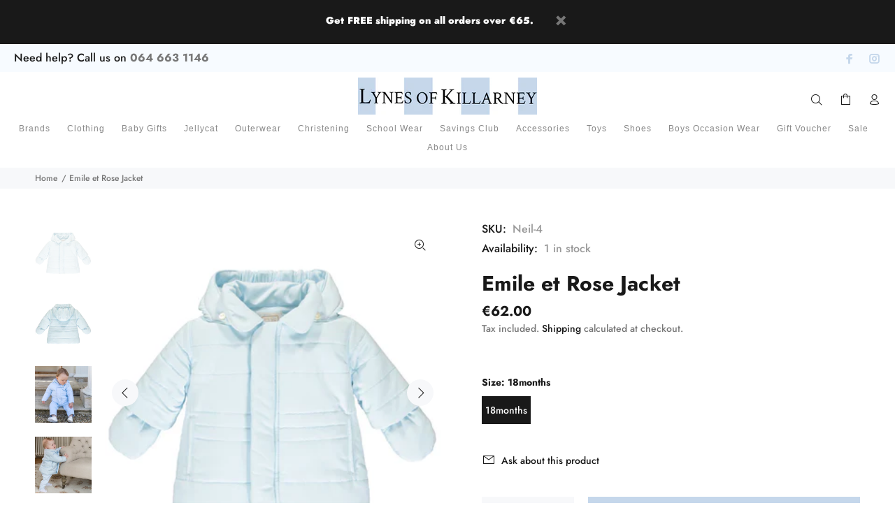

--- FILE ---
content_type: text/html; charset=utf-8
request_url: https://lynesofkillarney.com/products/emile-et-rose-jacket
body_size: 25727
content:
<!doctype html>
<!--[if IE 9]> <html class="ie9 no-js" lang="en"> <![endif]-->
<!--[if (gt IE 9)|!(IE)]><!--> <html class="no-js" lang="en"> <!--<![endif]-->
<head>
  <!-- Basic page needs ================================================== -->
  <meta charset="utf-8">
  <!--[if IE]><meta http-equiv="X-UA-Compatible" content="IE=edge,chrome=1"><![endif]-->
  <meta name="viewport" content="width=device-width,initial-scale=1">
  <meta name="theme-color" content="#191919">
  <meta name="keywords" content="Shopify Template" />
  <meta name="author" content="p-themes">
  <link rel="canonical" href="https://lynesofkillarney.com/products/emile-et-rose-jacket"><link rel="shortcut icon" href="//lynesofkillarney.com/cdn/shop/files/fav_32x32.png?v=1613791786" type="image/png"><!-- Title and description ================================================== --><title>Emile et Rose Jacket
&ndash; Lynes of Killarney
</title><meta name="description" content="Cosy, practical for chilly winter months is this baby boy’s pale blue jacket, a classic Emile et Rose piece. Designed to keep baby warm this winter the jacket comes with coordinating detachable hood and mittens and a fully concealed zip opening. The jacket is fully padded and has soft jersey lining. This piece includes"><!-- Social meta ================================================== --><!-- /snippets/social-meta-tags.liquid -->




<meta property="og:site_name" content="Lynes of Killarney">
<meta property="og:url" content="https://lynesofkillarney.com/products/emile-et-rose-jacket">
<meta property="og:title" content="Emile et Rose Jacket">
<meta property="og:type" content="product">
<meta property="og:description" content="Cosy, practical for chilly winter months is this baby boy’s pale blue jacket, a classic Emile et Rose piece. Designed to keep baby warm this winter the jacket comes with coordinating detachable hood and mittens and a fully concealed zip opening. The jacket is fully padded and has soft jersey lining. This piece includes">

  <meta property="og:price:amount" content="62.00">
  <meta property="og:price:currency" content="EUR">

<meta property="og:image" content="http://lynesofkillarney.com/cdn/shop/products/image_6e279a9d-278e-40b0-a897-5e58933e2634_1200x1200.webp?v=1658584531"><meta property="og:image" content="http://lynesofkillarney.com/cdn/shop/products/image_3de95689-3c02-4ac1-ba20-79e7b70f2457_1200x1200.webp?v=1658584532"><meta property="og:image" content="http://lynesofkillarney.com/cdn/shop/products/image_f52e6a06-0edf-4239-ae4c-5f6c44460609_1200x1200.webp?v=1658584533">
<meta property="og:image:secure_url" content="https://lynesofkillarney.com/cdn/shop/products/image_6e279a9d-278e-40b0-a897-5e58933e2634_1200x1200.webp?v=1658584531"><meta property="og:image:secure_url" content="https://lynesofkillarney.com/cdn/shop/products/image_3de95689-3c02-4ac1-ba20-79e7b70f2457_1200x1200.webp?v=1658584532"><meta property="og:image:secure_url" content="https://lynesofkillarney.com/cdn/shop/products/image_f52e6a06-0edf-4239-ae4c-5f6c44460609_1200x1200.webp?v=1658584533">


<meta name="twitter:card" content="summary_large_image">
<meta name="twitter:title" content="Emile et Rose Jacket">
<meta name="twitter:description" content="Cosy, practical for chilly winter months is this baby boy’s pale blue jacket, a classic Emile et Rose piece. Designed to keep baby warm this winter the jacket comes with coordinating detachable hood and mittens and a fully concealed zip opening. The jacket is fully padded and has soft jersey lining. This piece includes">
<!-- Helpers ================================================== -->

  <!-- CSS ================================================== --><link href="https://fonts.googleapis.com/css?family=Roboto Condensed:100,200,300,400,500,600,700,800,900" rel="stylesheet" defer>
<link href="//lynesofkillarney.com/cdn/shop/t/4/assets/theme.css?v=178613600563941678261759334207" rel="stylesheet" type="text/css" media="all" />

<script src="//lynesofkillarney.com/cdn/shop/t/4/assets/jquery.min.js?v=146653844047132007351680695959" defer="defer"></script><!-- Header hook for plugins ================================================== -->
  <script>window.performance && window.performance.mark && window.performance.mark('shopify.content_for_header.start');</script><meta name="google-site-verification" content="pJ-LMZ8fddCN97ZZyRPiUT4Z9ZGFNs36Nw-QW4bpmNE">
<meta id="shopify-digital-wallet" name="shopify-digital-wallet" content="/50127274137/digital_wallets/dialog">
<meta name="shopify-checkout-api-token" content="9f0edc7dab69e6cab415e6364192b474">
<link rel="alternate" type="application/json+oembed" href="https://lynesofkillarney.com/products/emile-et-rose-jacket.oembed">
<script async="async" src="/checkouts/internal/preloads.js?locale=en-IE"></script>
<link rel="preconnect" href="https://shop.app" crossorigin="anonymous">
<script async="async" src="https://shop.app/checkouts/internal/preloads.js?locale=en-IE&shop_id=50127274137" crossorigin="anonymous"></script>
<script id="apple-pay-shop-capabilities" type="application/json">{"shopId":50127274137,"countryCode":"IE","currencyCode":"EUR","merchantCapabilities":["supports3DS"],"merchantId":"gid:\/\/shopify\/Shop\/50127274137","merchantName":"Lynes of Killarney","requiredBillingContactFields":["postalAddress","email","phone"],"requiredShippingContactFields":["postalAddress","email","phone"],"shippingType":"shipping","supportedNetworks":["visa","maestro","masterCard"],"total":{"type":"pending","label":"Lynes of Killarney","amount":"1.00"},"shopifyPaymentsEnabled":true,"supportsSubscriptions":true}</script>
<script id="shopify-features" type="application/json">{"accessToken":"9f0edc7dab69e6cab415e6364192b474","betas":["rich-media-storefront-analytics"],"domain":"lynesofkillarney.com","predictiveSearch":true,"shopId":50127274137,"locale":"en"}</script>
<script>var Shopify = Shopify || {};
Shopify.shop = "lynes-killarney.myshopify.com";
Shopify.locale = "en";
Shopify.currency = {"active":"EUR","rate":"1.0"};
Shopify.country = "IE";
Shopify.theme = {"name":"Install-me-wokiee-v-2-3-0-shopify-2-0","id":146937282893,"schema_name":"Wokiee","schema_version":"2.3.0 shopify 2.0","theme_store_id":null,"role":"main"};
Shopify.theme.handle = "null";
Shopify.theme.style = {"id":null,"handle":null};
Shopify.cdnHost = "lynesofkillarney.com/cdn";
Shopify.routes = Shopify.routes || {};
Shopify.routes.root = "/";</script>
<script type="module">!function(o){(o.Shopify=o.Shopify||{}).modules=!0}(window);</script>
<script>!function(o){function n(){var o=[];function n(){o.push(Array.prototype.slice.apply(arguments))}return n.q=o,n}var t=o.Shopify=o.Shopify||{};t.loadFeatures=n(),t.autoloadFeatures=n()}(window);</script>
<script>
  window.ShopifyPay = window.ShopifyPay || {};
  window.ShopifyPay.apiHost = "shop.app\/pay";
  window.ShopifyPay.redirectState = null;
</script>
<script id="shop-js-analytics" type="application/json">{"pageType":"product"}</script>
<script defer="defer" async type="module" src="//lynesofkillarney.com/cdn/shopifycloud/shop-js/modules/v2/client.init-shop-cart-sync_BN7fPSNr.en.esm.js"></script>
<script defer="defer" async type="module" src="//lynesofkillarney.com/cdn/shopifycloud/shop-js/modules/v2/chunk.common_Cbph3Kss.esm.js"></script>
<script defer="defer" async type="module" src="//lynesofkillarney.com/cdn/shopifycloud/shop-js/modules/v2/chunk.modal_DKumMAJ1.esm.js"></script>
<script type="module">
  await import("//lynesofkillarney.com/cdn/shopifycloud/shop-js/modules/v2/client.init-shop-cart-sync_BN7fPSNr.en.esm.js");
await import("//lynesofkillarney.com/cdn/shopifycloud/shop-js/modules/v2/chunk.common_Cbph3Kss.esm.js");
await import("//lynesofkillarney.com/cdn/shopifycloud/shop-js/modules/v2/chunk.modal_DKumMAJ1.esm.js");

  window.Shopify.SignInWithShop?.initShopCartSync?.({"fedCMEnabled":true,"windoidEnabled":true});

</script>
<script>
  window.Shopify = window.Shopify || {};
  if (!window.Shopify.featureAssets) window.Shopify.featureAssets = {};
  window.Shopify.featureAssets['shop-js'] = {"shop-cart-sync":["modules/v2/client.shop-cart-sync_CJVUk8Jm.en.esm.js","modules/v2/chunk.common_Cbph3Kss.esm.js","modules/v2/chunk.modal_DKumMAJ1.esm.js"],"init-fed-cm":["modules/v2/client.init-fed-cm_7Fvt41F4.en.esm.js","modules/v2/chunk.common_Cbph3Kss.esm.js","modules/v2/chunk.modal_DKumMAJ1.esm.js"],"init-shop-email-lookup-coordinator":["modules/v2/client.init-shop-email-lookup-coordinator_Cc088_bR.en.esm.js","modules/v2/chunk.common_Cbph3Kss.esm.js","modules/v2/chunk.modal_DKumMAJ1.esm.js"],"init-windoid":["modules/v2/client.init-windoid_hPopwJRj.en.esm.js","modules/v2/chunk.common_Cbph3Kss.esm.js","modules/v2/chunk.modal_DKumMAJ1.esm.js"],"shop-button":["modules/v2/client.shop-button_B0jaPSNF.en.esm.js","modules/v2/chunk.common_Cbph3Kss.esm.js","modules/v2/chunk.modal_DKumMAJ1.esm.js"],"shop-cash-offers":["modules/v2/client.shop-cash-offers_DPIskqss.en.esm.js","modules/v2/chunk.common_Cbph3Kss.esm.js","modules/v2/chunk.modal_DKumMAJ1.esm.js"],"shop-toast-manager":["modules/v2/client.shop-toast-manager_CK7RT69O.en.esm.js","modules/v2/chunk.common_Cbph3Kss.esm.js","modules/v2/chunk.modal_DKumMAJ1.esm.js"],"init-shop-cart-sync":["modules/v2/client.init-shop-cart-sync_BN7fPSNr.en.esm.js","modules/v2/chunk.common_Cbph3Kss.esm.js","modules/v2/chunk.modal_DKumMAJ1.esm.js"],"init-customer-accounts-sign-up":["modules/v2/client.init-customer-accounts-sign-up_CfPf4CXf.en.esm.js","modules/v2/client.shop-login-button_DeIztwXF.en.esm.js","modules/v2/chunk.common_Cbph3Kss.esm.js","modules/v2/chunk.modal_DKumMAJ1.esm.js"],"pay-button":["modules/v2/client.pay-button_CgIwFSYN.en.esm.js","modules/v2/chunk.common_Cbph3Kss.esm.js","modules/v2/chunk.modal_DKumMAJ1.esm.js"],"init-customer-accounts":["modules/v2/client.init-customer-accounts_DQ3x16JI.en.esm.js","modules/v2/client.shop-login-button_DeIztwXF.en.esm.js","modules/v2/chunk.common_Cbph3Kss.esm.js","modules/v2/chunk.modal_DKumMAJ1.esm.js"],"avatar":["modules/v2/client.avatar_BTnouDA3.en.esm.js"],"init-shop-for-new-customer-accounts":["modules/v2/client.init-shop-for-new-customer-accounts_CsZy_esa.en.esm.js","modules/v2/client.shop-login-button_DeIztwXF.en.esm.js","modules/v2/chunk.common_Cbph3Kss.esm.js","modules/v2/chunk.modal_DKumMAJ1.esm.js"],"shop-follow-button":["modules/v2/client.shop-follow-button_BRMJjgGd.en.esm.js","modules/v2/chunk.common_Cbph3Kss.esm.js","modules/v2/chunk.modal_DKumMAJ1.esm.js"],"checkout-modal":["modules/v2/client.checkout-modal_B9Drz_yf.en.esm.js","modules/v2/chunk.common_Cbph3Kss.esm.js","modules/v2/chunk.modal_DKumMAJ1.esm.js"],"shop-login-button":["modules/v2/client.shop-login-button_DeIztwXF.en.esm.js","modules/v2/chunk.common_Cbph3Kss.esm.js","modules/v2/chunk.modal_DKumMAJ1.esm.js"],"lead-capture":["modules/v2/client.lead-capture_DXYzFM3R.en.esm.js","modules/v2/chunk.common_Cbph3Kss.esm.js","modules/v2/chunk.modal_DKumMAJ1.esm.js"],"shop-login":["modules/v2/client.shop-login_CA5pJqmO.en.esm.js","modules/v2/chunk.common_Cbph3Kss.esm.js","modules/v2/chunk.modal_DKumMAJ1.esm.js"],"payment-terms":["modules/v2/client.payment-terms_BxzfvcZJ.en.esm.js","modules/v2/chunk.common_Cbph3Kss.esm.js","modules/v2/chunk.modal_DKumMAJ1.esm.js"]};
</script>
<script id="__st">var __st={"a":50127274137,"offset":0,"reqid":"a64bbe76-5bdc-475d-9ef2-14590620b347-1769824878","pageurl":"lynesofkillarney.com\/products\/emile-et-rose-jacket","u":"65c2e93e123a","p":"product","rtyp":"product","rid":7770281967830};</script>
<script>window.ShopifyPaypalV4VisibilityTracking = true;</script>
<script id="captcha-bootstrap">!function(){'use strict';const t='contact',e='account',n='new_comment',o=[[t,t],['blogs',n],['comments',n],[t,'customer']],c=[[e,'customer_login'],[e,'guest_login'],[e,'recover_customer_password'],[e,'create_customer']],r=t=>t.map((([t,e])=>`form[action*='/${t}']:not([data-nocaptcha='true']) input[name='form_type'][value='${e}']`)).join(','),a=t=>()=>t?[...document.querySelectorAll(t)].map((t=>t.form)):[];function s(){const t=[...o],e=r(t);return a(e)}const i='password',u='form_key',d=['recaptcha-v3-token','g-recaptcha-response','h-captcha-response',i],f=()=>{try{return window.sessionStorage}catch{return}},m='__shopify_v',_=t=>t.elements[u];function p(t,e,n=!1){try{const o=window.sessionStorage,c=JSON.parse(o.getItem(e)),{data:r}=function(t){const{data:e,action:n}=t;return t[m]||n?{data:e,action:n}:{data:t,action:n}}(c);for(const[e,n]of Object.entries(r))t.elements[e]&&(t.elements[e].value=n);n&&o.removeItem(e)}catch(o){console.error('form repopulation failed',{error:o})}}const l='form_type',E='cptcha';function T(t){t.dataset[E]=!0}const w=window,h=w.document,L='Shopify',v='ce_forms',y='captcha';let A=!1;((t,e)=>{const n=(g='f06e6c50-85a8-45c8-87d0-21a2b65856fe',I='https://cdn.shopify.com/shopifycloud/storefront-forms-hcaptcha/ce_storefront_forms_captcha_hcaptcha.v1.5.2.iife.js',D={infoText:'Protected by hCaptcha',privacyText:'Privacy',termsText:'Terms'},(t,e,n)=>{const o=w[L][v],c=o.bindForm;if(c)return c(t,g,e,D).then(n);var r;o.q.push([[t,g,e,D],n]),r=I,A||(h.body.append(Object.assign(h.createElement('script'),{id:'captcha-provider',async:!0,src:r})),A=!0)});var g,I,D;w[L]=w[L]||{},w[L][v]=w[L][v]||{},w[L][v].q=[],w[L][y]=w[L][y]||{},w[L][y].protect=function(t,e){n(t,void 0,e),T(t)},Object.freeze(w[L][y]),function(t,e,n,w,h,L){const[v,y,A,g]=function(t,e,n){const i=e?o:[],u=t?c:[],d=[...i,...u],f=r(d),m=r(i),_=r(d.filter((([t,e])=>n.includes(e))));return[a(f),a(m),a(_),s()]}(w,h,L),I=t=>{const e=t.target;return e instanceof HTMLFormElement?e:e&&e.form},D=t=>v().includes(t);t.addEventListener('submit',(t=>{const e=I(t);if(!e)return;const n=D(e)&&!e.dataset.hcaptchaBound&&!e.dataset.recaptchaBound,o=_(e),c=g().includes(e)&&(!o||!o.value);(n||c)&&t.preventDefault(),c&&!n&&(function(t){try{if(!f())return;!function(t){const e=f();if(!e)return;const n=_(t);if(!n)return;const o=n.value;o&&e.removeItem(o)}(t);const e=Array.from(Array(32),(()=>Math.random().toString(36)[2])).join('');!function(t,e){_(t)||t.append(Object.assign(document.createElement('input'),{type:'hidden',name:u})),t.elements[u].value=e}(t,e),function(t,e){const n=f();if(!n)return;const o=[...t.querySelectorAll(`input[type='${i}']`)].map((({name:t})=>t)),c=[...d,...o],r={};for(const[a,s]of new FormData(t).entries())c.includes(a)||(r[a]=s);n.setItem(e,JSON.stringify({[m]:1,action:t.action,data:r}))}(t,e)}catch(e){console.error('failed to persist form',e)}}(e),e.submit())}));const S=(t,e)=>{t&&!t.dataset[E]&&(n(t,e.some((e=>e===t))),T(t))};for(const o of['focusin','change'])t.addEventListener(o,(t=>{const e=I(t);D(e)&&S(e,y())}));const B=e.get('form_key'),M=e.get(l),P=B&&M;t.addEventListener('DOMContentLoaded',(()=>{const t=y();if(P)for(const e of t)e.elements[l].value===M&&p(e,B);[...new Set([...A(),...v().filter((t=>'true'===t.dataset.shopifyCaptcha))])].forEach((e=>S(e,t)))}))}(h,new URLSearchParams(w.location.search),n,t,e,['guest_login'])})(!0,!0)}();</script>
<script integrity="sha256-4kQ18oKyAcykRKYeNunJcIwy7WH5gtpwJnB7kiuLZ1E=" data-source-attribution="shopify.loadfeatures" defer="defer" src="//lynesofkillarney.com/cdn/shopifycloud/storefront/assets/storefront/load_feature-a0a9edcb.js" crossorigin="anonymous"></script>
<script crossorigin="anonymous" defer="defer" src="//lynesofkillarney.com/cdn/shopifycloud/storefront/assets/shopify_pay/storefront-65b4c6d7.js?v=20250812"></script>
<script data-source-attribution="shopify.dynamic_checkout.dynamic.init">var Shopify=Shopify||{};Shopify.PaymentButton=Shopify.PaymentButton||{isStorefrontPortableWallets:!0,init:function(){window.Shopify.PaymentButton.init=function(){};var t=document.createElement("script");t.src="https://lynesofkillarney.com/cdn/shopifycloud/portable-wallets/latest/portable-wallets.en.js",t.type="module",document.head.appendChild(t)}};
</script>
<script data-source-attribution="shopify.dynamic_checkout.buyer_consent">
  function portableWalletsHideBuyerConsent(e){var t=document.getElementById("shopify-buyer-consent"),n=document.getElementById("shopify-subscription-policy-button");t&&n&&(t.classList.add("hidden"),t.setAttribute("aria-hidden","true"),n.removeEventListener("click",e))}function portableWalletsShowBuyerConsent(e){var t=document.getElementById("shopify-buyer-consent"),n=document.getElementById("shopify-subscription-policy-button");t&&n&&(t.classList.remove("hidden"),t.removeAttribute("aria-hidden"),n.addEventListener("click",e))}window.Shopify?.PaymentButton&&(window.Shopify.PaymentButton.hideBuyerConsent=portableWalletsHideBuyerConsent,window.Shopify.PaymentButton.showBuyerConsent=portableWalletsShowBuyerConsent);
</script>
<script data-source-attribution="shopify.dynamic_checkout.cart.bootstrap">document.addEventListener("DOMContentLoaded",(function(){function t(){return document.querySelector("shopify-accelerated-checkout-cart, shopify-accelerated-checkout")}if(t())Shopify.PaymentButton.init();else{new MutationObserver((function(e,n){t()&&(Shopify.PaymentButton.init(),n.disconnect())})).observe(document.body,{childList:!0,subtree:!0})}}));
</script>
<script id='scb4127' type='text/javascript' async='' src='https://lynesofkillarney.com/cdn/shopifycloud/privacy-banner/storefront-banner.js'></script><link id="shopify-accelerated-checkout-styles" rel="stylesheet" media="screen" href="https://lynesofkillarney.com/cdn/shopifycloud/portable-wallets/latest/accelerated-checkout-backwards-compat.css" crossorigin="anonymous">
<style id="shopify-accelerated-checkout-cart">
        #shopify-buyer-consent {
  margin-top: 1em;
  display: inline-block;
  width: 100%;
}

#shopify-buyer-consent.hidden {
  display: none;
}

#shopify-subscription-policy-button {
  background: none;
  border: none;
  padding: 0;
  text-decoration: underline;
  font-size: inherit;
  cursor: pointer;
}

#shopify-subscription-policy-button::before {
  box-shadow: none;
}

      </style>
<script id="sections-script" data-sections="promo-fixed" defer="defer" src="//lynesofkillarney.com/cdn/shop/t/4/compiled_assets/scripts.js?v=5566"></script>
<script>window.performance && window.performance.mark && window.performance.mark('shopify.content_for_header.end');</script>
  <!-- /Header hook for plugins ================================================== --><style>
    [data-rating="0.0"]{
      display:none !important;
    }
  </style><style>
    .tt-flbtn.disabled{
    opacity: 0.3;
    }
  </style>

  <!-- Google tag (gtag.js) -->
<script async src="https://www.googletagmanager.com/gtag/js?id=AW-16619757194">
</script>
<script>
  window.dataLayer = window.dataLayer || [];
  function gtag(){dataLayer.push(arguments);}
  gtag('js', new Date());

  gtag('config', 'AW-16619757194');
</script>
<!-- BEGIN app block: shopify://apps/zenbundle/blocks/app/7cd6ef1b-b427-44f1-87bc-7fa41cbb3721 -->

<!-- Zenbundle Snippet -->
<script type="application/javascript">
  !function(n,e){if(!n.zenbundle){["https://api.zenbundle.com","https://mtc.zenbundle.com","https://mtx.zenbundle.com","https://static.zenbundle.com","https://static-component.zenbundle.com","https://video.zenbundle.com"].forEach((function(n){var e=document.createElement("link");e.rel="preconnect",e.href=n,e.crossOrigin="anonymous",document.head.appendChild(e)}));var t=new EventTarget,o=n.zenbundle={configs:{apiKey:e,configUrl:"https://mtc.zenbundle.com/integrations/"+e+"/configs.json"},eventEmitter:t,onReady:function(e){t.addEventListener("ready",(function(){e(n.zenbundle)}))}},c=new XMLHttpRequest;c.open("GET",o.configs.configUrl,!0),c.onload=function(){if(c.status>=200&&c.status<300){var n=JSON.parse(c.responseText);Object.assign(o.configs,n);var e=o.configs.webSdkUrl,t=document.createElement("link");t.rel="preload",t.href=e,t.as="script",t.crossOrigin="anonymous",document.head.appendChild(t);var s=document.createElement("script");s.async=!0,s.src=e,s.crossOrigin="anonymous",document.head.appendChild(s)}},c.send()}}
  (window, 'af916189-cc31-4a1b-b9f0-eb074c71b004');
</script>


  
    <!-- Zenbundle Product Structure Data Snippet -->
    <script>
      !function(e,t){document.addEventListener('DOMContentLoaded',(function(){var t=e[undefined]||e.en||Object.values(e)[0];function n(e,t){for(let o in t)t[o]&&'object'==typeof t[o]&&!Array.isArray(t[o])?(e[o]||(e[o]={}),n(e[o],t[o])):e[o]=t[o];return e;}function o(e,t){try{var o=JSON.parse(e.textContent);'string'==typeof o['@context']&&/^https?:\/\/schema\.org\/?$/.test(o['@context'])&&'Product'===o['@type']&&(o=n(o,t),e.textContent=JSON.stringify(o),e.parentNode.insertBefore(document.createComment('This JSON-LD script has been patched by Zenbundle'),e));}catch(e){}}document.querySelectorAll('script[type="application/ld+json"]').forEach((function(e){o(e,t);}));var r=new MutationObserver((function(e){e.forEach((function(e){e.addedNodes.forEach((function(e){1===e.nodeType&&'SCRIPT'===e.tagName&&'application/ld+json'===e.type?o(e,t):1===e.nodeType&&e.querySelectorAll&&e.querySelectorAll('script[type="application/ld+json"]').forEach((function(e){o(e,t);}));}));}));}));r.observe(document.head,{childList:!0,subtree:!0}),r.observe(document.body,{childList:!0,subtree:!0});}));}
      ({"en":{"@context":"https://schema.org/","@type":"Product","@id":"7770281967830","name":"Emile et Rose Jacket","description":"Cosy, practical for chilly winter months is this baby boy’s pale blue jacket, a classic Emile et Rose piece. Designed to keep baby warm this winter the jacket comes with coordinating detachable hood and mittens and a fully concealed zip opening. The jacket is fully padded and has soft jersey lining. This piece includes smart styling of horizontal stitch quilted effect – very smart! Available from Lyne’s Of Killarney Children’s Boutique. 9286 Finer Details: Full front concealed zip opening for easy dressing Detachable hood and mittens Horizontal stitch quilted effect","url":"https://lynesofkillarney.com/products/emile-et-rose-jacket","image":[{"@type":"ImageObject","url":"https://cdn.shopify.com/s/files/1/0501/2727/4137/products/image_6e279a9d-278e-40b0-a897-5e58933e2634.webp?v=1658584531","name":"Emile et Rose Jacket","width":360,"height":360},{"@type":"ImageObject","url":"https://cdn.shopify.com/s/files/1/0501/2727/4137/products/image_3de95689-3c02-4ac1-ba20-79e7b70f2457.webp?v=1658584532","name":"Emile et Rose Jacket","width":360,"height":360},{"@type":"ImageObject","url":"https://cdn.shopify.com/s/files/1/0501/2727/4137/products/image_f52e6a06-0edf-4239-ae4c-5f6c44460609.webp?v=1658584533","name":"Emile et Rose Jacket","width":360,"height":360},{"@type":"ImageObject","url":"https://cdn.shopify.com/s/files/1/0501/2727/4137/products/image_8d4de0b9-ec64-410e-8b32-be98c75c20e5.webp?v=1658584534","name":"Emile et Rose Jacket","width":360,"height":360},{"@type":"ImageObject","url":"https://cdn.shopify.com/s/files/1/0501/2727/4137/products/image_05df556d-9023-49a4-870e-fb553c6ca90d.webp?v=1658584535","name":"Emile et Rose Jacket","width":360,"height":360},{"@type":"ImageObject","url":"https://cdn.shopify.com/s/files/1/0501/2727/4137/products/image_fc17384f-8985-484f-b6c2-20830b601123.webp?v=1658584535","name":"Emile et Rose Jacket","width":360,"height":360}],"brand":{"@type":"Brand","name":"Emile et Rose"},"offers":[{"@type":"Offer","name":"3months","availability":"https://schema.org/OutOfStock","price":62,"priceCurrency":"EUR","url":"https://lynesofkillarney.com/products/emile-et-rose-jacket?variant=43278969012438","sku":"Neil-1","priceValidUntil":"2026-02-26"},{"@type":"Offer","name":"6months","availability":"https://schema.org/OutOfStock","price":62,"priceCurrency":"EUR","url":"https://lynesofkillarney.com/products/emile-et-rose-jacket?variant=43278969045206","sku":"Neil-2","priceValidUntil":"2026-02-26"},{"@type":"Offer","name":"12months","availability":"https://schema.org/OutOfStock","price":62,"priceCurrency":"EUR","url":"https://lynesofkillarney.com/products/emile-et-rose-jacket?variant=43278969077974","sku":"Neil-3","priceValidUntil":"2026-02-26"},{"@type":"Offer","name":"18months","availability":"https://schema.org/InStock","price":62,"priceCurrency":"EUR","url":"https://lynesofkillarney.com/products/emile-et-rose-jacket?variant=43278969110742","sku":"Neil-4","priceValidUntil":"2026-02-26"}],"mainEntity":[{"@type":"Question","name":"What is the product?","acceptedAnswer":{"@type":"Answer","text":"The product is the Emile et Rose Jacket, a cosy and practical pale blue jacket designed for baby boys, ideal for chilly winter months. It features a detachable hood and mittens, a fully concealed zip opening, and a soft jersey lining with a horizontal stitch quilted effect."}},{"@type":"Question","name":"What are the key features and specifications?","acceptedAnswer":{"@type":"Answer","text":"The jacket is made from fully padded material and has a soft jersey lining. It includes a full front concealed zip opening for easy dressing, a detachable hood, and mittens. Additionally, it has a horizontal stitch quilted effect."}},{"@type":"Question","name":"Who is the manufacturer or brand?","acceptedAnswer":{"@type":"Answer","text":"The brand of the product is Emile et Rose."}},{"@type":"Question","name":"How much does it cost?","acceptedAnswer":{"@type":"Answer","text":"The price of the Emile et Rose Jacket is €62.00."}},{"@type":"Question","name":"Is the product available?","acceptedAnswer":{"@type":"Answer","text":"The jacket is available in an 18-month size, which is in stock. However, sizes 3 months, 6 months, and 12 months are currently not available for sale."}},{"@type":"Question","name":"Where can I find more information?","acceptedAnswer":{"@type":"Answer","text":"More information can be found on the product page [here](https://lynesofkillarney.com/products/emile-et-rose-jacket)."}}]}}, 'en');
    </script>
  



<!-- END app block --><link href="https://monorail-edge.shopifysvc.com" rel="dns-prefetch">
<script>(function(){if ("sendBeacon" in navigator && "performance" in window) {try {var session_token_from_headers = performance.getEntriesByType('navigation')[0].serverTiming.find(x => x.name == '_s').description;} catch {var session_token_from_headers = undefined;}var session_cookie_matches = document.cookie.match(/_shopify_s=([^;]*)/);var session_token_from_cookie = session_cookie_matches && session_cookie_matches.length === 2 ? session_cookie_matches[1] : "";var session_token = session_token_from_headers || session_token_from_cookie || "";function handle_abandonment_event(e) {var entries = performance.getEntries().filter(function(entry) {return /monorail-edge.shopifysvc.com/.test(entry.name);});if (!window.abandonment_tracked && entries.length === 0) {window.abandonment_tracked = true;var currentMs = Date.now();var navigation_start = performance.timing.navigationStart;var payload = {shop_id: 50127274137,url: window.location.href,navigation_start,duration: currentMs - navigation_start,session_token,page_type: "product"};window.navigator.sendBeacon("https://monorail-edge.shopifysvc.com/v1/produce", JSON.stringify({schema_id: "online_store_buyer_site_abandonment/1.1",payload: payload,metadata: {event_created_at_ms: currentMs,event_sent_at_ms: currentMs}}));}}window.addEventListener('pagehide', handle_abandonment_event);}}());</script>
<script id="web-pixels-manager-setup">(function e(e,d,r,n,o){if(void 0===o&&(o={}),!Boolean(null===(a=null===(i=window.Shopify)||void 0===i?void 0:i.analytics)||void 0===a?void 0:a.replayQueue)){var i,a;window.Shopify=window.Shopify||{};var t=window.Shopify;t.analytics=t.analytics||{};var s=t.analytics;s.replayQueue=[],s.publish=function(e,d,r){return s.replayQueue.push([e,d,r]),!0};try{self.performance.mark("wpm:start")}catch(e){}var l=function(){var e={modern:/Edge?\/(1{2}[4-9]|1[2-9]\d|[2-9]\d{2}|\d{4,})\.\d+(\.\d+|)|Firefox\/(1{2}[4-9]|1[2-9]\d|[2-9]\d{2}|\d{4,})\.\d+(\.\d+|)|Chrom(ium|e)\/(9{2}|\d{3,})\.\d+(\.\d+|)|(Maci|X1{2}).+ Version\/(15\.\d+|(1[6-9]|[2-9]\d|\d{3,})\.\d+)([,.]\d+|)( \(\w+\)|)( Mobile\/\w+|) Safari\/|Chrome.+OPR\/(9{2}|\d{3,})\.\d+\.\d+|(CPU[ +]OS|iPhone[ +]OS|CPU[ +]iPhone|CPU IPhone OS|CPU iPad OS)[ +]+(15[._]\d+|(1[6-9]|[2-9]\d|\d{3,})[._]\d+)([._]\d+|)|Android:?[ /-](13[3-9]|1[4-9]\d|[2-9]\d{2}|\d{4,})(\.\d+|)(\.\d+|)|Android.+Firefox\/(13[5-9]|1[4-9]\d|[2-9]\d{2}|\d{4,})\.\d+(\.\d+|)|Android.+Chrom(ium|e)\/(13[3-9]|1[4-9]\d|[2-9]\d{2}|\d{4,})\.\d+(\.\d+|)|SamsungBrowser\/([2-9]\d|\d{3,})\.\d+/,legacy:/Edge?\/(1[6-9]|[2-9]\d|\d{3,})\.\d+(\.\d+|)|Firefox\/(5[4-9]|[6-9]\d|\d{3,})\.\d+(\.\d+|)|Chrom(ium|e)\/(5[1-9]|[6-9]\d|\d{3,})\.\d+(\.\d+|)([\d.]+$|.*Safari\/(?![\d.]+ Edge\/[\d.]+$))|(Maci|X1{2}).+ Version\/(10\.\d+|(1[1-9]|[2-9]\d|\d{3,})\.\d+)([,.]\d+|)( \(\w+\)|)( Mobile\/\w+|) Safari\/|Chrome.+OPR\/(3[89]|[4-9]\d|\d{3,})\.\d+\.\d+|(CPU[ +]OS|iPhone[ +]OS|CPU[ +]iPhone|CPU IPhone OS|CPU iPad OS)[ +]+(10[._]\d+|(1[1-9]|[2-9]\d|\d{3,})[._]\d+)([._]\d+|)|Android:?[ /-](13[3-9]|1[4-9]\d|[2-9]\d{2}|\d{4,})(\.\d+|)(\.\d+|)|Mobile Safari.+OPR\/([89]\d|\d{3,})\.\d+\.\d+|Android.+Firefox\/(13[5-9]|1[4-9]\d|[2-9]\d{2}|\d{4,})\.\d+(\.\d+|)|Android.+Chrom(ium|e)\/(13[3-9]|1[4-9]\d|[2-9]\d{2}|\d{4,})\.\d+(\.\d+|)|Android.+(UC? ?Browser|UCWEB|U3)[ /]?(15\.([5-9]|\d{2,})|(1[6-9]|[2-9]\d|\d{3,})\.\d+)\.\d+|SamsungBrowser\/(5\.\d+|([6-9]|\d{2,})\.\d+)|Android.+MQ{2}Browser\/(14(\.(9|\d{2,})|)|(1[5-9]|[2-9]\d|\d{3,})(\.\d+|))(\.\d+|)|K[Aa][Ii]OS\/(3\.\d+|([4-9]|\d{2,})\.\d+)(\.\d+|)/},d=e.modern,r=e.legacy,n=navigator.userAgent;return n.match(d)?"modern":n.match(r)?"legacy":"unknown"}(),u="modern"===l?"modern":"legacy",c=(null!=n?n:{modern:"",legacy:""})[u],f=function(e){return[e.baseUrl,"/wpm","/b",e.hashVersion,"modern"===e.buildTarget?"m":"l",".js"].join("")}({baseUrl:d,hashVersion:r,buildTarget:u}),m=function(e){var d=e.version,r=e.bundleTarget,n=e.surface,o=e.pageUrl,i=e.monorailEndpoint;return{emit:function(e){var a=e.status,t=e.errorMsg,s=(new Date).getTime(),l=JSON.stringify({metadata:{event_sent_at_ms:s},events:[{schema_id:"web_pixels_manager_load/3.1",payload:{version:d,bundle_target:r,page_url:o,status:a,surface:n,error_msg:t},metadata:{event_created_at_ms:s}}]});if(!i)return console&&console.warn&&console.warn("[Web Pixels Manager] No Monorail endpoint provided, skipping logging."),!1;try{return self.navigator.sendBeacon.bind(self.navigator)(i,l)}catch(e){}var u=new XMLHttpRequest;try{return u.open("POST",i,!0),u.setRequestHeader("Content-Type","text/plain"),u.send(l),!0}catch(e){return console&&console.warn&&console.warn("[Web Pixels Manager] Got an unhandled error while logging to Monorail."),!1}}}}({version:r,bundleTarget:l,surface:e.surface,pageUrl:self.location.href,monorailEndpoint:e.monorailEndpoint});try{o.browserTarget=l,function(e){var d=e.src,r=e.async,n=void 0===r||r,o=e.onload,i=e.onerror,a=e.sri,t=e.scriptDataAttributes,s=void 0===t?{}:t,l=document.createElement("script"),u=document.querySelector("head"),c=document.querySelector("body");if(l.async=n,l.src=d,a&&(l.integrity=a,l.crossOrigin="anonymous"),s)for(var f in s)if(Object.prototype.hasOwnProperty.call(s,f))try{l.dataset[f]=s[f]}catch(e){}if(o&&l.addEventListener("load",o),i&&l.addEventListener("error",i),u)u.appendChild(l);else{if(!c)throw new Error("Did not find a head or body element to append the script");c.appendChild(l)}}({src:f,async:!0,onload:function(){if(!function(){var e,d;return Boolean(null===(d=null===(e=window.Shopify)||void 0===e?void 0:e.analytics)||void 0===d?void 0:d.initialized)}()){var d=window.webPixelsManager.init(e)||void 0;if(d){var r=window.Shopify.analytics;r.replayQueue.forEach((function(e){var r=e[0],n=e[1],o=e[2];d.publishCustomEvent(r,n,o)})),r.replayQueue=[],r.publish=d.publishCustomEvent,r.visitor=d.visitor,r.initialized=!0}}},onerror:function(){return m.emit({status:"failed",errorMsg:"".concat(f," has failed to load")})},sri:function(e){var d=/^sha384-[A-Za-z0-9+/=]+$/;return"string"==typeof e&&d.test(e)}(c)?c:"",scriptDataAttributes:o}),m.emit({status:"loading"})}catch(e){m.emit({status:"failed",errorMsg:(null==e?void 0:e.message)||"Unknown error"})}}})({shopId: 50127274137,storefrontBaseUrl: "https://lynesofkillarney.com",extensionsBaseUrl: "https://extensions.shopifycdn.com/cdn/shopifycloud/web-pixels-manager",monorailEndpoint: "https://monorail-edge.shopifysvc.com/unstable/produce_batch",surface: "storefront-renderer",enabledBetaFlags: ["2dca8a86"],webPixelsConfigList: [{"id":"1911161165","configuration":"{\"config\":\"{\\\"google_tag_ids\\\":[\\\"AW-16619757194\\\",\\\"GT-K8GMVQW6\\\",\\\"GT-PBKHSJBP\\\",\\\"G-VDM0NB3TKV\\\"],\\\"target_country\\\":\\\"IE\\\",\\\"gtag_events\\\":[{\\\"type\\\":\\\"search\\\",\\\"action_label\\\":[\\\"AW-16619757194\\\/YlrgCMHRsMMaEIq99fQ9\\\",\\\"MC-R1EFLN676X\\\",\\\"G-VDM0NB3TKV\\\"]},{\\\"type\\\":\\\"begin_checkout\\\",\\\"action_label\\\":[\\\"AW-16619757194\\\/Ns1oCJfRsMMaEIq99fQ9\\\",\\\"MC-R1EFLN676X\\\",\\\"G-VDM0NB3TKV\\\"]},{\\\"type\\\":\\\"view_item\\\",\\\"action_label\\\":[\\\"AW-16619757194\\\/4u0xCL7RsMMaEIq99fQ9\\\",\\\"MC-L7RXWKD4K8\\\",\\\"MC-R1EFLN676X\\\",\\\"G-VDM0NB3TKV\\\"]},{\\\"type\\\":\\\"purchase\\\",\\\"action_label\\\":[\\\"AW-16619757194\\\/WimyCJTRsMMaEIq99fQ9\\\",\\\"MC-L7RXWKD4K8\\\",\\\"MC-R1EFLN676X\\\",\\\"G-VDM0NB3TKV\\\"]},{\\\"type\\\":\\\"page_view\\\",\\\"action_label\\\":[\\\"AW-16619757194\\\/oJz3CLvRsMMaEIq99fQ9\\\",\\\"MC-L7RXWKD4K8\\\",\\\"MC-R1EFLN676X\\\",\\\"G-VDM0NB3TKV\\\"]},{\\\"type\\\":\\\"add_payment_info\\\",\\\"action_label\\\":[\\\"AW-16619757194\\\/VdqxCMTRsMMaEIq99fQ9\\\",\\\"MC-R1EFLN676X\\\",\\\"G-VDM0NB3TKV\\\"]},{\\\"type\\\":\\\"add_to_cart\\\",\\\"action_label\\\":[\\\"AW-16619757194\\\/hkJ0CLjRsMMaEIq99fQ9\\\",\\\"MC-R1EFLN676X\\\",\\\"G-VDM0NB3TKV\\\"]}],\\\"enable_monitoring_mode\\\":false}\"}","eventPayloadVersion":"v1","runtimeContext":"OPEN","scriptVersion":"b2a88bafab3e21179ed38636efcd8a93","type":"APP","apiClientId":1780363,"privacyPurposes":[],"dataSharingAdjustments":{"protectedCustomerApprovalScopes":["read_customer_address","read_customer_email","read_customer_name","read_customer_personal_data","read_customer_phone"]}},{"id":"1481998669","configuration":"{\"integrationId\":\"30c59303-3ebb-45bb-9f83-bf5e4dc1eedb\",\"integrationApiKey\":\"af916189-cc31-4a1b-b9f0-eb074c71b004\"}","eventPayloadVersion":"v1","runtimeContext":"STRICT","scriptVersion":"0197452eef92d9e2f5d7a032a06e54f8","type":"APP","apiClientId":116866187265,"privacyPurposes":[],"dataSharingAdjustments":{"protectedCustomerApprovalScopes":["read_customer_address","read_customer_email","read_customer_name","read_customer_personal_data"]}},{"id":"365822285","configuration":"{\"pixel_id\":\"2299079293647149\",\"pixel_type\":\"facebook_pixel\",\"metaapp_system_user_token\":\"-\"}","eventPayloadVersion":"v1","runtimeContext":"OPEN","scriptVersion":"ca16bc87fe92b6042fbaa3acc2fbdaa6","type":"APP","apiClientId":2329312,"privacyPurposes":["ANALYTICS","MARKETING","SALE_OF_DATA"],"dataSharingAdjustments":{"protectedCustomerApprovalScopes":["read_customer_address","read_customer_email","read_customer_name","read_customer_personal_data","read_customer_phone"]}},{"id":"192119117","eventPayloadVersion":"v1","runtimeContext":"LAX","scriptVersion":"1","type":"CUSTOM","privacyPurposes":["ANALYTICS"],"name":"Google Analytics tag (migrated)"},{"id":"shopify-app-pixel","configuration":"{}","eventPayloadVersion":"v1","runtimeContext":"STRICT","scriptVersion":"0450","apiClientId":"shopify-pixel","type":"APP","privacyPurposes":["ANALYTICS","MARKETING"]},{"id":"shopify-custom-pixel","eventPayloadVersion":"v1","runtimeContext":"LAX","scriptVersion":"0450","apiClientId":"shopify-pixel","type":"CUSTOM","privacyPurposes":["ANALYTICS","MARKETING"]}],isMerchantRequest: false,initData: {"shop":{"name":"Lynes of Killarney","paymentSettings":{"currencyCode":"EUR"},"myshopifyDomain":"lynes-killarney.myshopify.com","countryCode":"IE","storefrontUrl":"https:\/\/lynesofkillarney.com"},"customer":null,"cart":null,"checkout":null,"productVariants":[{"price":{"amount":62.0,"currencyCode":"EUR"},"product":{"title":"Emile et Rose Jacket","vendor":"Emile et Rose","id":"7770281967830","untranslatedTitle":"Emile et Rose Jacket","url":"\/products\/emile-et-rose-jacket","type":""},"id":"43278969012438","image":{"src":"\/\/lynesofkillarney.com\/cdn\/shop\/products\/image_6e279a9d-278e-40b0-a897-5e58933e2634.webp?v=1658584531"},"sku":"Neil-1","title":"3months","untranslatedTitle":"3months"},{"price":{"amount":62.0,"currencyCode":"EUR"},"product":{"title":"Emile et Rose Jacket","vendor":"Emile et Rose","id":"7770281967830","untranslatedTitle":"Emile et Rose Jacket","url":"\/products\/emile-et-rose-jacket","type":""},"id":"43278969045206","image":{"src":"\/\/lynesofkillarney.com\/cdn\/shop\/products\/image_6e279a9d-278e-40b0-a897-5e58933e2634.webp?v=1658584531"},"sku":"Neil-2","title":"6months","untranslatedTitle":"6months"},{"price":{"amount":62.0,"currencyCode":"EUR"},"product":{"title":"Emile et Rose Jacket","vendor":"Emile et Rose","id":"7770281967830","untranslatedTitle":"Emile et Rose Jacket","url":"\/products\/emile-et-rose-jacket","type":""},"id":"43278969077974","image":{"src":"\/\/lynesofkillarney.com\/cdn\/shop\/products\/image_6e279a9d-278e-40b0-a897-5e58933e2634.webp?v=1658584531"},"sku":"Neil-3","title":"12months","untranslatedTitle":"12months"},{"price":{"amount":62.0,"currencyCode":"EUR"},"product":{"title":"Emile et Rose Jacket","vendor":"Emile et Rose","id":"7770281967830","untranslatedTitle":"Emile et Rose Jacket","url":"\/products\/emile-et-rose-jacket","type":""},"id":"43278969110742","image":{"src":"\/\/lynesofkillarney.com\/cdn\/shop\/products\/image_6e279a9d-278e-40b0-a897-5e58933e2634.webp?v=1658584531"},"sku":"Neil-4","title":"18months","untranslatedTitle":"18months"}],"purchasingCompany":null},},"https://lynesofkillarney.com/cdn","1d2a099fw23dfb22ep557258f5m7a2edbae",{"modern":"","legacy":""},{"shopId":"50127274137","storefrontBaseUrl":"https:\/\/lynesofkillarney.com","extensionBaseUrl":"https:\/\/extensions.shopifycdn.com\/cdn\/shopifycloud\/web-pixels-manager","surface":"storefront-renderer","enabledBetaFlags":"[\"2dca8a86\"]","isMerchantRequest":"false","hashVersion":"1d2a099fw23dfb22ep557258f5m7a2edbae","publish":"custom","events":"[[\"page_viewed\",{}],[\"product_viewed\",{\"productVariant\":{\"price\":{\"amount\":62.0,\"currencyCode\":\"EUR\"},\"product\":{\"title\":\"Emile et Rose Jacket\",\"vendor\":\"Emile et Rose\",\"id\":\"7770281967830\",\"untranslatedTitle\":\"Emile et Rose Jacket\",\"url\":\"\/products\/emile-et-rose-jacket\",\"type\":\"\"},\"id\":\"43278969110742\",\"image\":{\"src\":\"\/\/lynesofkillarney.com\/cdn\/shop\/products\/image_6e279a9d-278e-40b0-a897-5e58933e2634.webp?v=1658584531\"},\"sku\":\"Neil-4\",\"title\":\"18months\",\"untranslatedTitle\":\"18months\"}}]]"});</script><script>
  window.ShopifyAnalytics = window.ShopifyAnalytics || {};
  window.ShopifyAnalytics.meta = window.ShopifyAnalytics.meta || {};
  window.ShopifyAnalytics.meta.currency = 'EUR';
  var meta = {"product":{"id":7770281967830,"gid":"gid:\/\/shopify\/Product\/7770281967830","vendor":"Emile et Rose","type":"","handle":"emile-et-rose-jacket","variants":[{"id":43278969012438,"price":6200,"name":"Emile et Rose Jacket - 3months","public_title":"3months","sku":"Neil-1"},{"id":43278969045206,"price":6200,"name":"Emile et Rose Jacket - 6months","public_title":"6months","sku":"Neil-2"},{"id":43278969077974,"price":6200,"name":"Emile et Rose Jacket - 12months","public_title":"12months","sku":"Neil-3"},{"id":43278969110742,"price":6200,"name":"Emile et Rose Jacket - 18months","public_title":"18months","sku":"Neil-4"}],"remote":false},"page":{"pageType":"product","resourceType":"product","resourceId":7770281967830,"requestId":"a64bbe76-5bdc-475d-9ef2-14590620b347-1769824878"}};
  for (var attr in meta) {
    window.ShopifyAnalytics.meta[attr] = meta[attr];
  }
</script>
<script class="analytics">
  (function () {
    var customDocumentWrite = function(content) {
      var jquery = null;

      if (window.jQuery) {
        jquery = window.jQuery;
      } else if (window.Checkout && window.Checkout.$) {
        jquery = window.Checkout.$;
      }

      if (jquery) {
        jquery('body').append(content);
      }
    };

    var hasLoggedConversion = function(token) {
      if (token) {
        return document.cookie.indexOf('loggedConversion=' + token) !== -1;
      }
      return false;
    }

    var setCookieIfConversion = function(token) {
      if (token) {
        var twoMonthsFromNow = new Date(Date.now());
        twoMonthsFromNow.setMonth(twoMonthsFromNow.getMonth() + 2);

        document.cookie = 'loggedConversion=' + token + '; expires=' + twoMonthsFromNow;
      }
    }

    var trekkie = window.ShopifyAnalytics.lib = window.trekkie = window.trekkie || [];
    if (trekkie.integrations) {
      return;
    }
    trekkie.methods = [
      'identify',
      'page',
      'ready',
      'track',
      'trackForm',
      'trackLink'
    ];
    trekkie.factory = function(method) {
      return function() {
        var args = Array.prototype.slice.call(arguments);
        args.unshift(method);
        trekkie.push(args);
        return trekkie;
      };
    };
    for (var i = 0; i < trekkie.methods.length; i++) {
      var key = trekkie.methods[i];
      trekkie[key] = trekkie.factory(key);
    }
    trekkie.load = function(config) {
      trekkie.config = config || {};
      trekkie.config.initialDocumentCookie = document.cookie;
      var first = document.getElementsByTagName('script')[0];
      var script = document.createElement('script');
      script.type = 'text/javascript';
      script.onerror = function(e) {
        var scriptFallback = document.createElement('script');
        scriptFallback.type = 'text/javascript';
        scriptFallback.onerror = function(error) {
                var Monorail = {
      produce: function produce(monorailDomain, schemaId, payload) {
        var currentMs = new Date().getTime();
        var event = {
          schema_id: schemaId,
          payload: payload,
          metadata: {
            event_created_at_ms: currentMs,
            event_sent_at_ms: currentMs
          }
        };
        return Monorail.sendRequest("https://" + monorailDomain + "/v1/produce", JSON.stringify(event));
      },
      sendRequest: function sendRequest(endpointUrl, payload) {
        // Try the sendBeacon API
        if (window && window.navigator && typeof window.navigator.sendBeacon === 'function' && typeof window.Blob === 'function' && !Monorail.isIos12()) {
          var blobData = new window.Blob([payload], {
            type: 'text/plain'
          });

          if (window.navigator.sendBeacon(endpointUrl, blobData)) {
            return true;
          } // sendBeacon was not successful

        } // XHR beacon

        var xhr = new XMLHttpRequest();

        try {
          xhr.open('POST', endpointUrl);
          xhr.setRequestHeader('Content-Type', 'text/plain');
          xhr.send(payload);
        } catch (e) {
          console.log(e);
        }

        return false;
      },
      isIos12: function isIos12() {
        return window.navigator.userAgent.lastIndexOf('iPhone; CPU iPhone OS 12_') !== -1 || window.navigator.userAgent.lastIndexOf('iPad; CPU OS 12_') !== -1;
      }
    };
    Monorail.produce('monorail-edge.shopifysvc.com',
      'trekkie_storefront_load_errors/1.1',
      {shop_id: 50127274137,
      theme_id: 146937282893,
      app_name: "storefront",
      context_url: window.location.href,
      source_url: "//lynesofkillarney.com/cdn/s/trekkie.storefront.c59ea00e0474b293ae6629561379568a2d7c4bba.min.js"});

        };
        scriptFallback.async = true;
        scriptFallback.src = '//lynesofkillarney.com/cdn/s/trekkie.storefront.c59ea00e0474b293ae6629561379568a2d7c4bba.min.js';
        first.parentNode.insertBefore(scriptFallback, first);
      };
      script.async = true;
      script.src = '//lynesofkillarney.com/cdn/s/trekkie.storefront.c59ea00e0474b293ae6629561379568a2d7c4bba.min.js';
      first.parentNode.insertBefore(script, first);
    };
    trekkie.load(
      {"Trekkie":{"appName":"storefront","development":false,"defaultAttributes":{"shopId":50127274137,"isMerchantRequest":null,"themeId":146937282893,"themeCityHash":"7940794240216559036","contentLanguage":"en","currency":"EUR","eventMetadataId":"3bad82bb-fa03-42df-b89f-d90045176032"},"isServerSideCookieWritingEnabled":true,"monorailRegion":"shop_domain","enabledBetaFlags":["65f19447","b5387b81"]},"Session Attribution":{},"S2S":{"facebookCapiEnabled":false,"source":"trekkie-storefront-renderer","apiClientId":580111}}
    );

    var loaded = false;
    trekkie.ready(function() {
      if (loaded) return;
      loaded = true;

      window.ShopifyAnalytics.lib = window.trekkie;

      var originalDocumentWrite = document.write;
      document.write = customDocumentWrite;
      try { window.ShopifyAnalytics.merchantGoogleAnalytics.call(this); } catch(error) {};
      document.write = originalDocumentWrite;

      window.ShopifyAnalytics.lib.page(null,{"pageType":"product","resourceType":"product","resourceId":7770281967830,"requestId":"a64bbe76-5bdc-475d-9ef2-14590620b347-1769824878","shopifyEmitted":true});

      var match = window.location.pathname.match(/checkouts\/(.+)\/(thank_you|post_purchase)/)
      var token = match? match[1]: undefined;
      if (!hasLoggedConversion(token)) {
        setCookieIfConversion(token);
        window.ShopifyAnalytics.lib.track("Viewed Product",{"currency":"EUR","variantId":43278969012438,"productId":7770281967830,"productGid":"gid:\/\/shopify\/Product\/7770281967830","name":"Emile et Rose Jacket - 3months","price":"62.00","sku":"Neil-1","brand":"Emile et Rose","variant":"3months","category":"","nonInteraction":true,"remote":false},undefined,undefined,{"shopifyEmitted":true});
      window.ShopifyAnalytics.lib.track("monorail:\/\/trekkie_storefront_viewed_product\/1.1",{"currency":"EUR","variantId":43278969012438,"productId":7770281967830,"productGid":"gid:\/\/shopify\/Product\/7770281967830","name":"Emile et Rose Jacket - 3months","price":"62.00","sku":"Neil-1","brand":"Emile et Rose","variant":"3months","category":"","nonInteraction":true,"remote":false,"referer":"https:\/\/lynesofkillarney.com\/products\/emile-et-rose-jacket"});
      }
    });


        var eventsListenerScript = document.createElement('script');
        eventsListenerScript.async = true;
        eventsListenerScript.src = "//lynesofkillarney.com/cdn/shopifycloud/storefront/assets/shop_events_listener-3da45d37.js";
        document.getElementsByTagName('head')[0].appendChild(eventsListenerScript);

})();</script>
  <script>
  if (!window.ga || (window.ga && typeof window.ga !== 'function')) {
    window.ga = function ga() {
      (window.ga.q = window.ga.q || []).push(arguments);
      if (window.Shopify && window.Shopify.analytics && typeof window.Shopify.analytics.publish === 'function') {
        window.Shopify.analytics.publish("ga_stub_called", {}, {sendTo: "google_osp_migration"});
      }
      console.error("Shopify's Google Analytics stub called with:", Array.from(arguments), "\nSee https://help.shopify.com/manual/promoting-marketing/pixels/pixel-migration#google for more information.");
    };
    if (window.Shopify && window.Shopify.analytics && typeof window.Shopify.analytics.publish === 'function') {
      window.Shopify.analytics.publish("ga_stub_initialized", {}, {sendTo: "google_osp_migration"});
    }
  }
</script>
<script
  defer
  src="https://lynesofkillarney.com/cdn/shopifycloud/perf-kit/shopify-perf-kit-3.1.0.min.js"
  data-application="storefront-renderer"
  data-shop-id="50127274137"
  data-render-region="gcp-us-east1"
  data-page-type="product"
  data-theme-instance-id="146937282893"
  data-theme-name="Wokiee"
  data-theme-version="2.3.0 shopify 2.0"
  data-monorail-region="shop_domain"
  data-resource-timing-sampling-rate="10"
  data-shs="true"
  data-shs-beacon="true"
  data-shs-export-with-fetch="true"
  data-shs-logs-sample-rate="1"
  data-shs-beacon-endpoint="https://lynesofkillarney.com/api/collect"
></script>
</head>
<body class="pageproduct" 
      id="same_product_height" data-type="not_same_width"
      ><div id="shopify-section-show-helper" class="shopify-section"></div><div id="shopify-section-header-template" class="shopify-section"><header class="desctop-menu-large tt-hover-03"><nav class="panel-menu mobile-main-menu">
  <ul><li>
      <a href="/pages/brands">Brands</a><ul><li>
          <a href="/collections/abel-lula">Abel & Lula</a></li><li>
          <a href="/collections/absorba">Absorba</a></li><li>
          <a href="/collections/adee">ADee</a></li><li>
          <a href="/collections/agatha-ruiz-de-la-prada">Agatha Ruiz De La Prada</a></li><li>
          <a href="/collections/alice-pi">Alice Pi</a></li><li>
          <a href="/collections/antonio-juan">Antonio Juan</a></li><li>
          <a href="/collections/bobux">Bobux</a></li><li>
          <a href="/collections/hugo-boss">BOSS</a></li><li>
          <a href="/collections/billieblush">Billieblush</a></li><li>
          <a href="/collections/blade-rose/blade-&-rose">Blade & Rose</a></li><li>
          <a href="/collections/carrement-beau/Carrement-Beau">Carrement Beau</a></li><li>
          <a href="/collections/condor">Condor</a></li><li>
          <a href="/collections/dkny">DKNY Children's Clothes</a></li><li>
          <a href="/collections/emile-et-rose">Emile et Rose</a></li><li>
          <a href="/collections/gant">Gant</a></li><li>
          <a href="/collections/guess-1/Guess">Guess</a></li><li>
          <a href="/collections/hatley/Hatley">Hatley</a></li><li>
          <a href="/collections/hugo">HUGO</a></li><li>
          <a href="/collections/jellycat">jellycat</a></li><li>
          <a href="/collections/juliana-baby-collection">Juliana</a></li><li>
          <a href="/collections/levi-s">Levi’s</a></li><li>
          <a href="/collections/little-larks">Little Larks</a></li><li>
          <a href="/collections/mayoral-childrens-clothes/mayoral">Mayoral</a></li><li>
          <a href="/collections/manterol-blankets/manterol">Manterol </a></li><li>
          <a href="/collections/mitch-son">Mitch & Son</a></li><li>
          <a href="/collections/monnalisa">Monnalisa</a></li><li>
          <a href="/collections/molo-childrens-clothes-available-from-lynes-of-killarney-featuring-a-wide-range-of-childrens-clothes-and-toys-online-and-delivered-to-your-door">MOLO</a></li><li>
          <a href="/collections/patachou">Patachou</a></li><li>
          <a href="/collections/sarah-louise/sarah-louise">Sarah Louise</a></li><li>
          <a href="/collections/steiff">Steiff</a></li><li>
          <a href="/collections/timberland-childrens-clothes">Timberland Children's Clothes</a></li><li>
          <a href="/collections/tommy-hilfiger-1">Tommy Hilfiger</a></li><li>
          <a href="/collections/tutto-piccolo">Tutto piccolo</a></li><li>
          <a href="/collections/tinny-shoes/tinny-shoes">Tinny Shoes</a></li></ul></li><li>
      <a href="/collections/clothing">Clothing</a><ul><li>
          <a href="/collections/boys-clothes">Boys</a><ul><li><a href="/collections/baby-boy-3-months-2-years">Newborn & Toddler (0-3 Years)</a></li><li><a href="/collections/boys-kids">Kids (3-9 Years)</a></li><li><a href="/collections/boys-teens">Teens (9-16 Years)</a></li></ul></li><li>
          <a href="/collections/girls-clothes">Girls</a><ul><li><a href="/collections/new-born-1-18-months">Newborn & Toddler (0-3 Years)</a></li><li><a href="/collections/girls-kids">Kids (3-9 Years)</a></li><li><a href="/collections/girls-teens">Teens (9-16 Years)</a></li></ul></li></ul></li><li>
      <a href="/collections/baby-clothes">Baby Gifts</a><ul><li>
          <a href="/collections/baby-clothes">Clothing</a></li><li>
          <a href="/collections/baby-accessories">Baby Accessories</a></li><li>
          <a href="/collections/manterol-blankets">Blankets</a></li><li>
          <a href="/collections/soft-toys">Soft Toys</a></li></ul></li><li>
      <a href="/collections/jellycat">Jellycat </a></li><li>
      <a href="/collections/nightwear/Jacket">Outerwear</a></li><li>
      <a href="/collections/occasion-wear">Christening</a><ul><li>
          <a href="/collections/communion-accessories">Communion Accessories </a></li><li>
          <a href="/collections/christening/christening">Christening</a></li></ul></li><li>
      <a href="/pages/school-uniforms">School Wear</a></li><li>
      <a href="/collections/savings-club/Savings-Club">Savings Club</a></li><li>
      <a href="/collections/accessories">Accessories</a><ul><li>
          <a href="/collections/baby-accessories">Baby Accessories</a></li><li>
          <a href="/collections/bags">Bags</a></li><li>
          <a href="/collections/hair-accessories">Hair Accessories</a></li><li>
          <a href="/collections/hats">Hats</a></li><li>
          <a href="/collections/condor/socks">Socks</a></li><li>
          <a href="/collections/country-kids-tights">Tights</a></li></ul></li><li>
      <a href="/collections/toys">Toys</a><ul><li>
          <a href="/collections/soft-toys">Soft Toys</a></li><li>
          <a href="/collections/manterol-blankets/blankets">Blankets</a></li><li>
          <a href="/collections/dolls">Dolls</a></li><li>
          <a href="/collections/prams">Prams</a></li></ul></li><li>
      <a href="/collections/shoes">Shoes</a><ul><li>
          <a href="/collections/boys-shoes">Boys</a></li><li>
          <a href="/collections/girls-shoes">Girls</a></li></ul></li><li>
      <a href="/collections/boys-occasion-wear">Boys Occasion Wear </a></li><li>
      <a href="/collections/gift-vouchers">Gift Voucher </a></li><li>
      <a href="/collections/outlet">Sale</a><ul><li>
          <a href="/collections/girls-sale">Girls</a></li><li>
          <a href="/collections/boys-sale">Boys</a></li></ul></li><li>
      <a href="/pages/about-lynes-of-killarney-childrens-clothes">About Us</a></li></ul>
</nav><!-- tt-top-panel -->
<div class="tt-top-panel">
  <div class="container">
    <div class="tt-row" style="padding-top:19px;min-height:0px;">
      <div class="tt-description" style="font-size:14px;line-height:21px;font-weight:800;">
        Get FREE shipping on all orders over €65.
      </div>
      
      <button class="tt-btn-close" style="top:-2px;"></button>
      
    </div>
  </div>
</div><div class="tt-color-scheme-01 topbar">
  <div class="container-fluid">
    <div class="tt-header-row tt-top-row">
      <div class="tt-col-left">
        Need help? Call us on <b style="color: 191919;"><a href="tel:0646631146">064 663 1146</a></b>
      </div><div class="tt-col-right ml-auto">
        <ul class="tt-social-icon"><li><a class="icon-g-64" target="_blank" href="https://www.facebook.com/lynesofkillarney/"></a></li><li><a class="icon-g-67" target="_blank" href="https://www.instagram.com/lynesofkillarney/"></a></li></ul>
      </div></div>
  </div>
</div><!-- tt-mobile-header -->
<div class="tt-mobile-header">
  <div class="container-fluid">
    <div class="tt-header-row">
      <div class="tt-mobile-parent-menu">
        <div class="tt-menu-toggle mainmenumob-js">
          <svg version="1.1" id="Layer_1" xmlns="http://www.w3.org/2000/svg" xmlns:xlink="http://www.w3.org/1999/xlink" x="0px" y="0px"
     viewBox="0 0 22 22" style="enable-background:new 0 0 22 22;" xml:space="preserve">
  <g>
    <path d="M1.8,6.1C1.6,6,1.6,5.8,1.6,5.7c0-0.2,0.1-0.3,0.2-0.4C1.9,5.1,2,5,2.2,5h17.5c0.2,0,0.3,0.1,0.4,0.2
             c0.1,0.1,0.2,0.3,0.2,0.4c0,0.2-0.1,0.3-0.2,0.4c-0.1,0.1-0.3,0.2-0.4,0.2H2.2C2,6.3,1.9,6.2,1.8,6.1z M1.8,11.7
             c-0.1-0.1-0.2-0.3-0.2-0.4c0-0.2,0.1-0.3,0.2-0.4c0.1-0.1,0.3-0.2,0.4-0.2h17.5c0.2,0,0.3,0.1,0.4,0.2c0.1,0.1,0.2,0.3,0.2,0.4
             c0,0.2-0.1,0.3-0.2,0.4c-0.1,0.1-0.3,0.2-0.4,0.2H2.2C2,11.9,1.9,11.8,1.8,11.7z M1.8,17.3c-0.1-0.1-0.2-0.3-0.2-0.4
             c0-0.2,0.1-0.3,0.2-0.4c0.1-0.1,0.3-0.2,0.4-0.2h17.5c0.2,0,0.3,0.1,0.4,0.2c0.1,0.1,0.2,0.3,0.2,0.4c0,0.2-0.1,0.3-0.2,0.4
             c-0.1,0.1-0.3,0.2-0.4,0.2H2.2C2,17.5,1.9,17.5,1.8,17.3z"/>
  </g>
</svg>
        </div>
      </div>
      <!-- search -->
      <div class="tt-mobile-parent-search tt-parent-box"></div>
      <!-- /search --><!-- cart -->
      <div class="tt-mobile-parent-cart tt-parent-box"></div>
      <!-- /cart --><!-- account -->
      <div class="tt-mobile-parent-account tt-parent-box"></div>
      <!-- /account --></div>
  </div>
  <div class="container-fluid tt-top-line">
    <div class="row">
      <div class="tt-logo-container">
        <a class="tt-logo tt-logo-alignment" href="/"><img src="//lynesofkillarney.com/cdn/shop/files/lynes-killarney_fa27d969-755a-4715-beb3-45f656c12f61_160x.png?v=1613791776"
                           srcset="//lynesofkillarney.com/cdn/shop/files/lynes-killarney_fa27d969-755a-4715-beb3-45f656c12f61_160x.png?v=1613791776 1x, //lynesofkillarney.com/cdn/shop/files/lynes-killarney_fa27d969-755a-4715-beb3-45f656c12f61_320x.png?v=1613791776 2x"
                           alt="Lynes of Killarney, Children's Clothes and Toys"
                           class="tt-retina"></a>
      </div>
    </div>
  </div>
</div>
  
  <!-- tt-desktop-header -->
  <div class="tt-desktop-header">

    
    
    <div class="container-fluid">
      <div class="tt-header-holder">

        
        <div class="tt-obj-logo obj-aligment-center" itemscope itemtype="http://schema.org/Organization"><a href="/" class="tt-logo" itemprop="url"><img src="//lynesofkillarney.com/cdn/shop/files/lynes-killarney_fa27d969-755a-4715-beb3-45f656c12f61_256x.png?v=1613791776"
                   srcset="//lynesofkillarney.com/cdn/shop/files/lynes-killarney_fa27d969-755a-4715-beb3-45f656c12f61_256x.png?v=1613791776 1x, //lynesofkillarney.com/cdn/shop/files/lynes-killarney_fa27d969-755a-4715-beb3-45f656c12f61_512x.png?v=1613791776 2x"
                   alt="Lynes of Killarney, Children's Clothes and Toys"
                   class="tt-retina" itemprop="logo" style="top:2px"/></a></div>

        <div class="tt-obj-options obj-move-right tt-position-absolute">

<!-- tt-search -->
<div class="tt-desctop-parent-search tt-parent-box">
  <div class="tt-search tt-dropdown-obj">
    <button class="tt-dropdown-toggle"
            data-tooltip="Search"
            data-tposition="bottom"
            >
      <i class="icon-f-85"></i>
    </button>
    <div class="tt-dropdown-menu">
      <div class="container">
        <form action="/search" method="get" role="search">
          <div class="tt-col">
            <input type="hidden" name="type" value="product" />
            <input class="tt-search-input"
                   type="search"
                   name="q"
                   placeholder="SEARCH PRODUCTS..."
                   aria-label="SEARCH PRODUCTS...">
            <button type="submit" class="tt-btn-search"></button>
          </div>
          <div class="tt-col">
            <button class="tt-btn-close icon-f-84"></button>
          </div>
          <div class="tt-info-text">What are you Looking for?</div>
        </form>
      </div>
    </div>
  </div>
</div>
<!-- /tt-search --><!-- tt-cart -->
<div class="tt-desctop-parent-cart tt-parent-box">
  <div class="tt-cart tt-dropdown-obj">
    <button class="tt-dropdown-toggle"
            data-tooltip="Cart"
            data-tposition="bottom"
            >
      

      
      <i class="icon-f-39"></i>
      
      <span class="tt-text">
      
      </span>
      <span class="tt-badge-cart hide">0</span>
      
            
    </button>

    <div class="tt-dropdown-menu">
      <div class="tt-mobile-add">
        <h6 class="tt-title">SHOPPING CART</h6>
        <button class="tt-close">CLOSE</button>
      </div>
      <div class="tt-dropdown-inner">
        <div class="tt-cart-layout">
          <div class="tt-cart-content">

            <a href="/cart" class="tt-cart-empty" title="VIEW CART">
              <i class="icon-f-39"></i>
              <p>No Products in the Cart</p>
            </a>
            
            <div class="tt-cart-box hide">
              <div class="tt-cart-list"></div>
              <div class="flex-align-center header-cart-more-message-js" style="display: none;">
                <a href="/cart" class="btn-link-02" title="View cart">. . .</a>
              </div>
              <div class="tt-cart-total-row">
                <div class="tt-cart-total-title">TOTAL:</div>
                <div class="tt-cart-total-price">€0.00</div>
              </div>
              
              <div class="checkbox-group m-term-conditions-checkbox term-conditions-checkbox-js">
                <input type="checkbox" id="cart-term-conditions-checkbox" value="1">
                <label for="cart-term-conditions-checkbox">
                  <span class="check"></span>
                  <span class="box"></span>
                  I agree with the terms and conditions
                </label>
              </div>
              
              <div class="tt-cart-btn">
                <div class="tt-item">
                  <a href="/checkout" class="btn disabled">PROCEED TO CHECKOUT</a>
                </div>
                <div class="tt-item">
                  <a href="/cart" class="btn-link-02">VIEW CART</a>
                </div>
              </div>
            </div>

          </div>
        </div>
      </div><div class='item-html-js hide'>
  <div class="tt-item">
    <a href="#" title="View Product">
      <div class="tt-item-img">
        img
      </div>
      <div class="tt-item-descriptions">
        <h2 class="tt-title">title</h2>

        <ul class="tt-add-info">
          <li class="details">details</li>
        </ul>

        <div class="tt-quantity"><span class="qty">qty</span> X</div> <div class="tt-price">price</div>
      </div>
    </a>
    <div class="tt-item-close">
      <a href="/cart/change?id=0&quantity=0" class="tt-btn-close svg-icon-delete header_delete_cartitem_js" title="Delete">
        <svg version="1.1" id="Layer_1" xmlns="http://www.w3.org/2000/svg" xmlns:xlink="http://www.w3.org/1999/xlink" x="0px" y="0px"
     viewBox="0 0 22 22" style="enable-background:new 0 0 22 22;" xml:space="preserve">
  <g>
    <path d="M3.6,21.1c-0.1-0.1-0.2-0.3-0.2-0.4v-15H2.2C2,5.7,1.9,5.6,1.7,5.5C1.6,5.4,1.6,5.2,1.6,5.1c0-0.2,0.1-0.3,0.2-0.4
             C1.9,4.5,2,4.4,2.2,4.4h5V1.9c0-0.2,0.1-0.3,0.2-0.4c0.1-0.1,0.3-0.2,0.4-0.2h6.3c0.2,0,0.3,0.1,0.4,0.2c0.1,0.1,0.2,0.3,0.2,0.4
             v2.5h5c0.2,0,0.3,0.1,0.4,0.2c0.1,0.1,0.2,0.3,0.2,0.4c0,0.2-0.1,0.3-0.2,0.4c-0.1,0.1-0.3,0.2-0.4,0.2h-1.3v15
             c0,0.2-0.1,0.3-0.2,0.4c-0.1,0.1-0.3,0.2-0.4,0.2H4.1C3.9,21.3,3.7,21.2,3.6,21.1z M17.2,5.7H4.7v14.4h12.5V5.7z M8.3,9
             c0.1,0.1,0.2,0.3,0.2,0.4v6.9c0,0.2-0.1,0.3-0.2,0.4c-0.1,0.1-0.3,0.2-0.4,0.2s-0.3-0.1-0.4-0.2c-0.1-0.1-0.2-0.3-0.2-0.4V9.4
             c0-0.2,0.1-0.3,0.2-0.4c0.1-0.1,0.3-0.2,0.4-0.2S8.1,8.9,8.3,9z M8.4,4.4h5V2.6h-5V4.4z M11.4,9c0.1,0.1,0.2,0.3,0.2,0.4v6.9
             c0,0.2-0.1,0.3-0.2,0.4c-0.1,0.1-0.3,0.2-0.4,0.2s-0.3-0.1-0.4-0.2c-0.1-0.1-0.2-0.3-0.2-0.4V9.4c0-0.2,0.1-0.3,0.2-0.4
             c0.1-0.1,0.3-0.2,0.4-0.2S11.3,8.9,11.4,9z M13.6,9c0.1-0.1,0.3-0.2,0.4-0.2s0.3,0.1,0.4,0.2c0.1,0.1,0.2,0.3,0.2,0.4v6.9
             c0,0.2-0.1,0.3-0.2,0.4c-0.1,0.1-0.3,0.2-0.4,0.2s-0.3-0.1-0.4-0.2c-0.1-0.1-0.2-0.3-0.2-0.4V9.4C13.4,9.3,13.5,9.1,13.6,9z"/>
  </g>
</svg>
      </a>
    </div>
  </div>
</div></div>
  </div>
</div>
<!-- /tt-cart --><!-- tt-account -->
<div class="tt-desctop-parent-account tt-parent-box">
  <div class="tt-account tt-dropdown-obj">
    <button class="tt-dropdown-toggle"
            data-tooltip="My Account"
            data-tposition="bottom"
            >
      <i class="icon-f-94"></i>
      
    </button>
    <div class="tt-dropdown-menu">
      <div class="tt-mobile-add">
        <button class="tt-close">Close</button>
      </div>
      <div class="tt-dropdown-inner">
        <ul><li><a href="/cart"><i class="icon-f-39"></i>View Cart</a></li>
          
        </ul>
      </div>
    </div>
  </div>
</div>
<!-- /tt-account --></div>

      </div>
    </div><div class="container-fluid single-menu">
        <div class="tt-header-holder">
          <div class="tt-obj-menu obj-aligment-center">
            <div class="tt-desctop-parent-menu tt-parent-box">
              <div class="tt-desctop-menu tt-menu-small"><nav>
  <ul><li class="dropdown tt-megamenu-col-01" >
      <a href="/pages/brands"><span>Brands</span></a><div class="dropdown-menu">
  <div class="row tt-col-list">
    <div class="col">
      <ul class="tt-megamenu-submenu tt-megamenu-preview"><li><a href="/collections/abel-lula"><span>Abel & Lula</span></a></li><li><a href="/collections/absorba"><span>Absorba</span></a></li><li><a href="/collections/adee"><span>ADee</span></a></li><li><a href="/collections/agatha-ruiz-de-la-prada"><span>Agatha Ruiz De La Prada</span></a></li><li><a href="/collections/alice-pi"><span>Alice Pi</span></a></li><li><a href="/collections/antonio-juan"><span>Antonio Juan</span></a></li><li><a href="/collections/bobux"><span>Bobux</span></a></li><li><a href="/collections/hugo-boss"><span>BOSS</span></a></li><li><a href="/collections/billieblush"><span>Billieblush</span></a></li><li><a href="/collections/blade-rose/blade-&-rose"><span>Blade & Rose</span></a></li><li><a href="/collections/carrement-beau/Carrement-Beau"><span>Carrement Beau</span></a></li><li><a href="/collections/condor"><span>Condor</span></a></li><li><a href="/collections/dkny"><span>DKNY Children's Clothes</span></a></li><li><a href="/collections/emile-et-rose"><span>Emile et Rose</span></a></li><li><a href="/collections/gant"><span>Gant</span></a></li><li><a href="/collections/guess-1/Guess"><span>Guess</span></a></li><li><a href="/collections/hatley/Hatley"><span>Hatley</span></a></li><li><a href="/collections/hugo"><span>HUGO</span></a></li><li><a href="/collections/jellycat"><span>jellycat</span></a></li><li><a href="/collections/juliana-baby-collection"><span>Juliana</span></a></li><li><a href="/collections/levi-s"><span>Levi’s</span></a></li><li><a href="/collections/little-larks"><span>Little Larks</span></a></li><li><a href="/collections/mayoral-childrens-clothes/mayoral"><span>Mayoral</span></a></li><li><a href="/collections/manterol-blankets/manterol"><span>Manterol </span></a></li><li><a href="/collections/mitch-son"><span>Mitch & Son</span></a></li><li><a href="/collections/monnalisa"><span>Monnalisa</span></a></li><li><a href="/collections/molo-childrens-clothes-available-from-lynes-of-killarney-featuring-a-wide-range-of-childrens-clothes-and-toys-online-and-delivered-to-your-door"><span>MOLO</span></a></li><li><a href="/collections/patachou"><span>Patachou</span></a></li><li><a href="/collections/sarah-louise/sarah-louise"><span>Sarah Louise</span></a></li><li><a href="/collections/steiff"><span>Steiff</span></a></li><li><a href="/collections/timberland-childrens-clothes"><span>Timberland Children's Clothes</span></a></li><li><a href="/collections/tommy-hilfiger-1"><span>Tommy Hilfiger</span></a></li><li><a href="/collections/tutto-piccolo"><span>Tutto piccolo</span></a></li><li><a href="/collections/tinny-shoes/tinny-shoes"><span>Tinny Shoes</span></a></li></ul>
    </div>
  </div>
</div></li><li class="dropdown tt-megamenu-col-01" >
      <a href="/collections/clothing"><span>Clothing</span></a><div class="dropdown-menu">
  <div class="row tt-col-list">
    <div class="col">
      <ul class="tt-megamenu-submenu tt-megamenu-preview"><li><a href="/collections/boys-clothes"><span>Boys</span></a><ul><li>
              <a href="/collections/baby-boy-3-months-2-years"><span>Newborn & Toddler (0-3 Years)</span></a></li><li>
              <a href="/collections/boys-kids"><span>Kids (3-9 Years)</span></a></li><li>
              <a href="/collections/boys-teens"><span>Teens (9-16 Years)</span></a></li></ul></li><li><a href="/collections/girls-clothes"><span>Girls</span></a><ul><li>
              <a href="/collections/new-born-1-18-months"><span>Newborn & Toddler (0-3 Years)</span></a></li><li>
              <a href="/collections/girls-kids"><span>Kids (3-9 Years)</span></a></li><li>
              <a href="/collections/girls-teens"><span>Teens (9-16 Years)</span></a></li></ul></li></ul>
    </div>
  </div>
</div></li><li class="dropdown tt-megamenu-col-01" >
      <a href="/collections/baby-clothes"><span>Baby Gifts</span></a><div class="dropdown-menu">
  <div class="row tt-col-list">
    <div class="col">
      <ul class="tt-megamenu-submenu tt-megamenu-preview"><li><a href="/collections/baby-clothes"><span>Clothing</span></a></li><li><a href="/collections/baby-accessories"><span>Baby Accessories</span></a></li><li><a href="/collections/manterol-blankets"><span>Blankets</span></a></li><li><a href="/collections/soft-toys"><span>Soft Toys</span></a></li></ul>
    </div>
  </div>
</div></li><li class="dropdown tt-megamenu-col-01" >
      <a href="/collections/jellycat"><span>Jellycat </span></a></li><li class="dropdown tt-megamenu-col-01" >
      <a href="/collections/nightwear/Jacket"><span>Outerwear</span></a></li><li class="dropdown tt-megamenu-col-01" >
      <a href="/collections/occasion-wear"><span>Christening</span></a><div class="dropdown-menu">
  <div class="row tt-col-list">
    <div class="col">
      <ul class="tt-megamenu-submenu tt-megamenu-preview"><li><a href="/collections/communion-accessories"><span>Communion Accessories </span></a></li><li><a href="/collections/christening/christening"><span>Christening</span></a></li></ul>
    </div>
  </div>
</div></li><li class="dropdown tt-megamenu-col-01" >
      <a href="/pages/school-uniforms"><span>School Wear</span></a></li><li class="dropdown tt-megamenu-col-01" >
      <a href="/collections/savings-club/Savings-Club"><span>Savings Club</span></a></li><li class="dropdown tt-megamenu-col-01" >
      <a href="/collections/accessories"><span>Accessories</span></a><div class="dropdown-menu">
  <div class="row tt-col-list">
    <div class="col">
      <ul class="tt-megamenu-submenu tt-megamenu-preview"><li><a href="/collections/baby-accessories"><span>Baby Accessories</span></a></li><li><a href="/collections/bags"><span>Bags</span></a></li><li><a href="/collections/hair-accessories"><span>Hair Accessories</span></a></li><li><a href="/collections/hats"><span>Hats</span></a></li><li><a href="/collections/condor/socks"><span>Socks</span></a></li><li><a href="/collections/country-kids-tights"><span>Tights</span></a></li></ul>
    </div>
  </div>
</div></li><li class="dropdown tt-megamenu-col-01" >
      <a href="/collections/toys"><span>Toys</span></a><div class="dropdown-menu">
  <div class="row tt-col-list">
    <div class="col">
      <ul class="tt-megamenu-submenu tt-megamenu-preview"><li><a href="/collections/soft-toys"><span>Soft Toys</span></a></li><li><a href="/collections/manterol-blankets/blankets"><span>Blankets</span></a></li><li><a href="/collections/dolls"><span>Dolls</span></a></li><li><a href="/collections/prams"><span>Prams</span></a></li></ul>
    </div>
  </div>
</div></li><li class="dropdown tt-megamenu-col-01" >
      <a href="/collections/shoes"><span>Shoes</span></a><div class="dropdown-menu">
  <div class="row tt-col-list">
    <div class="col">
      <ul class="tt-megamenu-submenu tt-megamenu-preview"><li><a href="/collections/boys-shoes"><span>Boys</span></a></li><li><a href="/collections/girls-shoes"><span>Girls</span></a></li></ul>
    </div>
  </div>
</div></li><li class="dropdown tt-megamenu-col-01" >
      <a href="/collections/boys-occasion-wear"><span>Boys Occasion Wear </span></a></li><li class="dropdown tt-megamenu-col-01" >
      <a href="/collections/gift-vouchers"><span>Gift Voucher </span></a></li><li class="dropdown tt-megamenu-col-01" >
      <a href="/collections/outlet"><span>Sale</span></a><div class="dropdown-menu">
  <div class="row tt-col-list">
    <div class="col">
      <ul class="tt-megamenu-submenu tt-megamenu-preview"><li><a href="/collections/girls-sale"><span>Girls</span></a></li><li><a href="/collections/boys-sale"><span>Boys</span></a></li></ul>
    </div>
  </div>
</div></li><li class="dropdown tt-megamenu-col-01" >
      <a href="/pages/about-lynes-of-killarney-childrens-clothes"><span>About Us</span></a></li></ul>
</nav></div>
            </div>
          </div>
        </div>
      </div></div>
  <!-- stuck nav -->
  <div class="tt-stuck-nav">
    <div class="container-fluid">
      <div class="tt-header-row "><div class="tt-stuck-parent-logo">
          <a href="/" class="tt-logo" itemprop="url"><img src="//lynesofkillarney.com/cdn/shop/files/lynes-killarney_fa27d969-755a-4715-beb3-45f656c12f61_256x.png?v=1613791776"
                             srcset="//lynesofkillarney.com/cdn/shop/files/lynes-killarney_fa27d969-755a-4715-beb3-45f656c12f61_256x.png?v=1613791776 1x, //lynesofkillarney.com/cdn/shop/files/lynes-killarney_fa27d969-755a-4715-beb3-45f656c12f61_512x.png?v=1613791776 2x"
                             alt="Lynes of Killarney, Children's Clothes and Toys"
                             class="tt-retina" itemprop="logo"/></a>
        </div><div class="tt-stuck-parent-menu"></div>
        <div class="tt-stuck-parent-search tt-parent-box"></div><div class="tt-stuck-parent-cart tt-parent-box"></div><div class="tt-stuck-parent-account tt-parent-box"></div></div>
    </div><div class="tt-mobile-header">
      <div class="container-fluid tt-top-line">
        <div class="row">
          <div class="tt-logo-container">
            <a class="tt-logo tt-logo-alignment" href="/"><img src="//lynesofkillarney.com/cdn/shop/files/lynes-killarney_fa27d969-755a-4715-beb3-45f656c12f61_256x.png?v=1613791776"
                               srcset="//lynesofkillarney.com/cdn/shop/files/lynes-killarney_fa27d969-755a-4715-beb3-45f656c12f61_256x.png?v=1613791776 1x, //lynesofkillarney.com/cdn/shop/files/lynes-killarney_fa27d969-755a-4715-beb3-45f656c12f61_512x.png?v=1613791776 2x"
                               alt="Lynes of Killarney, Children's Clothes and Toys"
                               class="tt-retina"></a>
          </div>
        </div>
      </div>
    </div></div>
</header>


</div>
<div class="tt-breadcrumb">
  <div class="container">
    <ul>
      <li><a href="/">Home</a></li><li><span>Emile et Rose Jacket</span></li></ul>
  </div>
</div>
  <div id="tt-pageContent">
    <div id="shopify-section-template--18510067007821__17375470954762bd29" class="shopify-section">
  
    <div id="shopify-block-AdGc3amMvMlFMWkZpV__zenbundle_placement_G93cTp" class="shopify-block shopify-app-block"><div style="background: transparent">
  <!-- Zenbundle Placement -->
  <div data-zenbundle="widget" data-placement-id="f0b677c5-766e-4131-b38e-fe006325be72"></div>

  
</div>


</div>
  




</div><div id="shopify-section-template--18510067007821__main" class="shopify-section">
<div itemscope itemtype="http://schema.org/Product"
     class="product_page_template product_page_mobile_slider_no_margin_top"
     data-prpageprhandle="emile-et-rose-jacket"
     data-sectionname="productpagesection">
  <meta itemprop="name" content="Emile et Rose Jacket">
  <meta itemprop="url" content="https://lynesofkillarney.com/products/emile-et-rose-jacket"><link itemprop="image" content="https://lynesofkillarney.com/cdn/shop/products/image_6e279a9d-278e-40b0-a897-5e58933e2634_360x.webp?v=1658584531"><meta itemprop="description" content="
Cosy, practical for chilly winter months is this baby boy’s pale blue jacket, a classic Emile et Rose piece. Designed to keep baby warm this winter the jacket comes with coordinating detachable hood and mittens and a fully concealed zip opening. The jacket is fully padded and has soft jersey lining. This piece includes smart styling of horizontal stitch quilted effect – very smart! Available from Lyne’s Of Killarney Children’s Boutique.
9286
Finer Details:

Full front concealed zip opening for easy dressing
Detachable hood and mittens
Horizontal stitch quilted effect
"><meta itemprop="sku" content="Neil-4"><meta itemprop="brand" content="Emile et Rose"><div itemprop="offers" itemscope itemtype="http://schema.org/Offer"><meta itemprop="sku" content="Neil-1"><link itemprop="availability" href="http://schema.org/InStock">
    <meta itemprop="price" content="62.0">
    <meta itemprop="priceCurrency" content="EUR">
    <link itemprop="url" href="https://lynesofkillarney.com/products/emile-et-rose-jacket?variant=43278969012438">
    <meta itemprop="priceValidUntil" content="2027-01-31">
  </div><div itemprop="offers" itemscope itemtype="http://schema.org/Offer"><meta itemprop="sku" content="Neil-2"><link itemprop="availability" href="http://schema.org/InStock">
    <meta itemprop="price" content="62.0">
    <meta itemprop="priceCurrency" content="EUR">
    <link itemprop="url" href="https://lynesofkillarney.com/products/emile-et-rose-jacket?variant=43278969045206">
    <meta itemprop="priceValidUntil" content="2027-01-31">
  </div><div itemprop="offers" itemscope itemtype="http://schema.org/Offer"><meta itemprop="sku" content="Neil-3"><link itemprop="availability" href="http://schema.org/InStock">
    <meta itemprop="price" content="62.0">
    <meta itemprop="priceCurrency" content="EUR">
    <link itemprop="url" href="https://lynesofkillarney.com/products/emile-et-rose-jacket?variant=43278969077974">
    <meta itemprop="priceValidUntil" content="2027-01-31">
  </div><div itemprop="offers" itemscope itemtype="http://schema.org/Offer"><meta itemprop="sku" content="Neil-4"><link itemprop="availability" href="http://schema.org/InStock">
    <meta itemprop="price" content="62.0">
    <meta itemprop="priceCurrency" content="EUR">
    <link itemprop="url" href="https://lynesofkillarney.com/products/emile-et-rose-jacket?variant=43278969110742">
    <meta itemprop="priceValidUntil" content="2027-01-31">
  </div><div class="container-indent">
  <div class="tt-mobile-product-slider visible-xs arrow-location-center slick-animated-show-js" data-slickdots="true">
<div class="">

<img srcset="//lynesofkillarney.com/cdn/shop/products/image_6e279a9d-278e-40b0-a897-5e58933e2634_600x.webp?v=1658584531" data-lazy="//lynesofkillarney.com/cdn/shop/products/image_6e279a9d-278e-40b0-a897-5e58933e2634_1024x1024.webp?v=1658584531" alt="Emile et Rose Jacket">

</div>
<div class="">

<img srcset="//lynesofkillarney.com/cdn/shop/products/image_3de95689-3c02-4ac1-ba20-79e7b70f2457_600x.webp?v=1658584532" data-lazy="//lynesofkillarney.com/cdn/shop/products/image_3de95689-3c02-4ac1-ba20-79e7b70f2457_1024x1024.webp?v=1658584532" alt="Emile et Rose Jacket">

</div>
<div class="">

<img srcset="//lynesofkillarney.com/cdn/shop/products/image_f52e6a06-0edf-4239-ae4c-5f6c44460609_600x.webp?v=1658584533" data-lazy="//lynesofkillarney.com/cdn/shop/products/image_f52e6a06-0edf-4239-ae4c-5f6c44460609_1024x1024.webp?v=1658584533" alt="Emile et Rose Jacket">

</div>
<div class="">

<img srcset="//lynesofkillarney.com/cdn/shop/products/image_8d4de0b9-ec64-410e-8b32-be98c75c20e5_600x.webp?v=1658584534" data-lazy="//lynesofkillarney.com/cdn/shop/products/image_8d4de0b9-ec64-410e-8b32-be98c75c20e5_1024x1024.webp?v=1658584534" alt="Emile et Rose Jacket">

</div>
<div class="">

<img srcset="//lynesofkillarney.com/cdn/shop/products/image_05df556d-9023-49a4-870e-fb553c6ca90d_600x.webp?v=1658584535" data-lazy="//lynesofkillarney.com/cdn/shop/products/image_05df556d-9023-49a4-870e-fb553c6ca90d_1024x1024.webp?v=1658584535" alt="Emile et Rose Jacket">

</div>
<div class="">

<img srcset="//lynesofkillarney.com/cdn/shop/products/image_fc17384f-8985-484f-b6c2-20830b601123_600x.webp?v=1658584535" data-lazy="//lynesofkillarney.com/cdn/shop/products/image_fc17384f-8985-484f-b6c2-20830b601123_1024x1024.webp?v=1658584535" alt="Emile et Rose Jacket">

</div></div>
  <div class="container container-fluid-mobile">
    <div class="row">
      <div class="col-6 hidden-xs">
  <div class="tt-product-vertical-layout stickprcol-js">
    <div class="tt-product-single-img" data-scrollzoom="true"><div id="custom-product-item">
        <button type="button" class="slick-arrow slick-prev">Previous</button>
        <button type="button" class="slick-arrow slick-next">Next</button>
      </div><div class="mediaimageholder"><button class="tt-btn-zomm tt-top-right tt-btn-zomm-product-page"><i class="icon-f-86"></i></button><img class="zoom-product"
             src='//lynesofkillarney.com/cdn/shop/products/image_6e279a9d-278e-40b0-a897-5e58933e2634_1024x1024.webp?v=1658584531'
             data-zoom-image="//lynesofkillarney.com/cdn/shop/products/image_6e279a9d-278e-40b0-a897-5e58933e2634_2048x2048.webp?v=1658584531"
             alt="Emile et Rose Jacket" />
      </div>
      <div class="mediaholder" style="display: none;">
        































      </div>
    </div><div class="tt-product-single-carousel-vertical">
      <ul id="smallGallery" class="tt-slick-button-vertical slick-animated-show-js">
<li class=""><a href="#"
              class="zoomGalleryActive"
             data-image="//lynesofkillarney.com/cdn/shop/products/image_6e279a9d-278e-40b0-a897-5e58933e2634_1024x1024.webp?v=1658584531" 
             data-zoom-image="//lynesofkillarney.com/cdn/shop/products/image_6e279a9d-278e-40b0-a897-5e58933e2634_2048x2048.webp?v=1658584531"
             data-target="30631528923350"
             data-item-type="image">
            <img srcset="//lynesofkillarney.com/cdn/shop/products/image_6e279a9d-278e-40b0-a897-5e58933e2634_300x.webp?v=1658584531" data-lazy="//lynesofkillarney.com/cdn/shop/products/image_6e279a9d-278e-40b0-a897-5e58933e2634_medium.webp?v=1658584531" alt="Emile et Rose Jacket">
          </a></li>
<li class=""><a href="#"
             
             data-image="//lynesofkillarney.com/cdn/shop/products/image_3de95689-3c02-4ac1-ba20-79e7b70f2457_1024x1024.webp?v=1658584532" 
             data-zoom-image="//lynesofkillarney.com/cdn/shop/products/image_3de95689-3c02-4ac1-ba20-79e7b70f2457_2048x2048.webp?v=1658584532"
             data-target="30631528988886"
             data-item-type="image">
            <img srcset="//lynesofkillarney.com/cdn/shop/products/image_3de95689-3c02-4ac1-ba20-79e7b70f2457_300x.webp?v=1658584532" data-lazy="//lynesofkillarney.com/cdn/shop/products/image_3de95689-3c02-4ac1-ba20-79e7b70f2457_medium.webp?v=1658584532" alt="Emile et Rose Jacket">
          </a></li>
<li class=""><a href="#"
             
             data-image="//lynesofkillarney.com/cdn/shop/products/image_f52e6a06-0edf-4239-ae4c-5f6c44460609_1024x1024.webp?v=1658584533" 
             data-zoom-image="//lynesofkillarney.com/cdn/shop/products/image_f52e6a06-0edf-4239-ae4c-5f6c44460609_2048x2048.webp?v=1658584533"
             data-target="30631529119958"
             data-item-type="image">
            <img srcset="//lynesofkillarney.com/cdn/shop/products/image_f52e6a06-0edf-4239-ae4c-5f6c44460609_300x.webp?v=1658584533" data-lazy="//lynesofkillarney.com/cdn/shop/products/image_f52e6a06-0edf-4239-ae4c-5f6c44460609_medium.webp?v=1658584533" alt="Emile et Rose Jacket">
          </a></li>
<li class=""><a href="#"
             
             data-image="//lynesofkillarney.com/cdn/shop/products/image_8d4de0b9-ec64-410e-8b32-be98c75c20e5_1024x1024.webp?v=1658584534" 
             data-zoom-image="//lynesofkillarney.com/cdn/shop/products/image_8d4de0b9-ec64-410e-8b32-be98c75c20e5_2048x2048.webp?v=1658584534"
             data-target="30631529283798"
             data-item-type="image">
            <img srcset="//lynesofkillarney.com/cdn/shop/products/image_8d4de0b9-ec64-410e-8b32-be98c75c20e5_300x.webp?v=1658584534" data-lazy="//lynesofkillarney.com/cdn/shop/products/image_8d4de0b9-ec64-410e-8b32-be98c75c20e5_medium.webp?v=1658584534" alt="Emile et Rose Jacket">
          </a></li>
<li class=""><a href="#"
             
             data-image="//lynesofkillarney.com/cdn/shop/products/image_05df556d-9023-49a4-870e-fb553c6ca90d_1024x1024.webp?v=1658584535" 
             data-zoom-image="//lynesofkillarney.com/cdn/shop/products/image_05df556d-9023-49a4-870e-fb553c6ca90d_2048x2048.webp?v=1658584535"
             data-target="30631529349334"
             data-item-type="image">
            <img srcset="//lynesofkillarney.com/cdn/shop/products/image_05df556d-9023-49a4-870e-fb553c6ca90d_300x.webp?v=1658584535" data-lazy="//lynesofkillarney.com/cdn/shop/products/image_05df556d-9023-49a4-870e-fb553c6ca90d_medium.webp?v=1658584535" alt="Emile et Rose Jacket">
          </a></li>
<li class=""><a href="#"
             
             data-image="//lynesofkillarney.com/cdn/shop/products/image_fc17384f-8985-484f-b6c2-20830b601123_1024x1024.webp?v=1658584535" 
             data-zoom-image="//lynesofkillarney.com/cdn/shop/products/image_fc17384f-8985-484f-b6c2-20830b601123_2048x2048.webp?v=1658584535"
             data-target="30631529382102"
             data-item-type="image">
            <img srcset="//lynesofkillarney.com/cdn/shop/products/image_fc17384f-8985-484f-b6c2-20830b601123_300x.webp?v=1658584535" data-lazy="//lynesofkillarney.com/cdn/shop/products/image_fc17384f-8985-484f-b6c2-20830b601123_medium.webp?v=1658584535" alt="Emile et Rose Jacket">
          </a></li>
      </ul>
    </div></div>
</div>
      <div class="col-6">
      	<div class="tt-product-single-info stickprcolheight-js"><div class="tt-add-info">
    <ul><li class="sku-js"><span>SKU:</span> <span>Neil-4</span></li><li class="availability">
        <span>Availability:</span>
        
        <span class="stock_quantity hide"></span> <span class="in_stock hide">in stock</span> <span class="many_in_stock hide">Many in stock</span> <span class="sold_out hide">Out of stock</span> <span class="continue_out hide">You can purchase this product but it&#39;s out of stock</span>
        
      </li></ul>
  </div><h1 class="tt-title">Emile et Rose Jacket</h1><div class="tt-price"><span class="new-price">€62.00</span>
    <span class="old-price"></span></div><div class="tt-product-policies" data-product-policies>Tax included.
<a href="/policies/shipping-policy">Shipping</a> calculated at checkout.
</div><div class="tt-review">
    <div class="rating" data-tooltip="Go to review">
      <span class="shopify-product-reviews-badge" data-id="7770281967830"></span></div>
  </div><div class="tt-swatches-container tt-swatches-container-js"></div>
  <div class="tt-wrapper product-information-buttons"><a data-toggle="modal" data-target="#modalProductInfo-03" href="#" class="mespr"><span class="icon-f-72"></span> Ask about this product</a></div><div class="tt-wrapper"><form method="post" action="/cart/add" id="product_form_7770281967830" accept-charset="UTF-8" class="shopify-product-form" enctype="multipart/form-data"><input type="hidden" name="form_type" value="product" /><input type="hidden" name="utf8" value="✓" /><input type="hidden" class="input_variant" name="id" value="43278969110742">
    <div class="tt-row-custom-01">
      <div class="col-item">
        <div class="tt-input-counter style-01">
          <span class="minus-btn"></span>
          <input type="text" name="quantity" value="1" size="5">
          <span class="plus-btn"></span>
        </div>
      </div>
      <div class="col-item">          
        <button class="btn btn-lg btn-addtocart">
          
          
          
          <span class="icon icon-shopping_basket"></span> <span>ADD TO CART</span>
          
          
        </button>
      </div>
    </div><input type="hidden" name="product-id" value="7770281967830" /><input type="hidden" name="section-id" value="template--18510067007821__main" /></form></div><div class="tt-wrapper">
    <!-- Zenbundle Product Embed Placement -->
    <div style="margin-bottom: 10px">
      <div data-zenbundle="widget" data-placement-id="5629086a-3958-4d9d-92e4-8191b70151ef"></div>
    </div>

    <div class="tt-add-info">
      <ul><li><span>Vendor:</span> <a href="/collections/all?filter.p.vendor=emile+et+rose">Emile et Rose</a></li><li class="hide"><span>Barcode:</span> <span class="barcode"></span></li></ul>
    </div>
  </div><div class="tt-collapse-block prpage-tabs"><div class="tt-item active">
      <div class="tt-collapse-title">DESCRIPTION</div>
      <div class="tt-collapse-content"><meta charset="UTF-8">
<p>Cosy, practical for chilly winter months is this baby boy’s pale blue jacket, a classic Emile et Rose piece. Designed to keep baby warm this winter the jacket comes with coordinating detachable hood and mittens and a fully concealed zip opening. The jacket is fully padded and has soft jersey lining. This piece includes smart styling of horizontal stitch quilted effect – very smart! Available from Lyne’s Of Killarney Children’s Boutique.</p>
<p>9286</p>
<p>Finer Details:</p>
<ul>
<li>Full front concealed zip opening for easy dressing</li>
<li>Detachable hood and mittens</li>
<li>Horizontal stitch quilted effect</li>
</ul></div>
    </div></div>

</div><script>
  function product_page_1_description_handler(){
    changeBuyNowName();
    elevateZoomWidget.init();
    Shopify.getProduct('emile-et-rose-jacket', productPageJsonLoaded);
    ttCollapseBlock($('.tt-collapse-block'));
  }
  function ttCollapseBlock($this){
    if(!$this.length) return false;
    $this.each( function () {
      var obj = $(this),
          objOpen = obj.find('.tt-item.active'),
          objItemTitle = obj.find('.tt-item .tt-collapse-title');
      Shopify.designMode ? objOpen.find('.tt-collapse-content').show(): objOpen.find('.tt-collapse-content').slideToggle(200);

      objItemTitle.unbind().on('click', function () {
        $(this).next().slideToggle(200).parent().toggleClass('active');
      });
    });
  };
  var firstload = true;
  /* Swatches */
  function productPageJsonLoaded(json_data) {
    var str = '{}';
    var sw_history = Boolean(true);
    var show_unavailable_options = $('.show_unavailable_variants').length > 0;
    var cur_opt = str != '' ? JSON.parse(str) : '';
    var full_opt = cur_opt != '' ? $.extend( texture_obj, cur_opt ) : texture_obj;
    _selectedByDefault = true;
    var group1 = new SwatchesConstructor(json_data, {firstavailablevariantid:'43278969110742', contentParent: '.tt-swatches-container-js', enableHistoryState: sw_history, callback: productPageVariant, externalImagesObject: full_opt, externalColors: colors_value, colorWithBorder: color_with_border, productHandle:'emile-et-rose-jacket', designOption1:'getButtonHtml', designOption2:'getButtonHtml', designOption3:'getButtonHtml', selectedByDefault: _selectedByDefault, show_unavailable_options: show_unavailable_options });

    $('body').on('change', '.tt-fixed-product-wrapper select', function(e){
        group1.initSwatches($(this).val());
        sw_history && history.pushState(null, null, location.pathname+'?variant='+$(this).val());
        $('[name="id"]').val($(this).val());
        $('.tt-fixed-product-wrapper').find('.btn').replaceWith($('.btn-addtocart').first().clone().removeClass('btn-lg btn-addtocart addtocart-js'));
    })

    json_data = null;
  };

  function productPageVariant(variant, product){
    var _parent = $('.tt-product-single-info');
    var _swatch = _parent.find('.tt-swatches-container-js');

    swatchVariantHandler(_parent, variant);

    var sc = $('.tt-swatches-container');
    if(firstload == true && location.search == '' && $('.select_options').length && !sc.find('.active').length && _swatch.children().length){
      firstload = false;
      return false;
    }

    if(_parent.find('.select_options').length){
      _parent.find('.select_options').removeClass('select_options');
      $(window).trigger('resize');
    }

    swatchVariantButtonHandler(_parent, variant);

    var g = $('#smallGallery');
    var filter = '.filter'+variant.options[0].split(' ').join('_');
    if($('.four-images-js').length == 0 && $('.product-images-static').length == 0 && g.hasClass('withfiltres') && g.attr('data-cur') != filter){
      g.attr('data-cur', filter);
      g.slick('slickUnfilter').slick('slickFilter',filter);
    }

    var img_id = variant.featured_media ? variant.featured_media.id : 'none';
    var target = img_id == 'none' ? $("[data-slick-index=0]").children() : $("[data-target="+img_id+"]");
    var num = target.last().parent().attr('data-slick-index');

    var $container = $("#smallGallery");
    $('.four-images-js').length == 0 && $('.product-images-static').length == 0 && setDefaultSlider(variant, num, $container, target);
    $container = $('.slider-scroll-product');
    setScrollSlider(num, $container);

    g = $('.tt-mobile-product-slider');
    if(num && g.length && g.hasClass('slick-initialized')) {
      var filter = '.filter'+variant.options[0].split(' ').join('_');
      if(g.hasClass('withfiltres') && g.attr('data-cur') != filter){
        g.attr('data-cur', filter);
        g.slick('slickUnfilter').slick('slickFilter',filter);
        g.find('li.slick-active').removeClass('slick-active');
        g.find('li.slick-current').addClass('slick-active').find('a').addClass('zoomGalleryActive');
      }
      g.slick('slickGoTo', num, true);
    }

    addToCartHandler.initFormAddToCartButton(variant.id, _parent, _swatch);

    $('.four-images-js').length && setFourSlider($('.four-images-js'), product, variant);

    var buyinoneclick = _parent.find(".buyinoneclick");
    buyinoneclick.length && buyinoneclick.removeClass("hide");

    if(_parent.find('.compare-js').length){
      _parent.find('.compare-js').attr('data-compareid', variant.id);
      $(window).trigger( "compareevent" );
    }

    var tfpw = $('.tt-fixed-product-wrapper');
    if(tfpw.length){
      if(variant.featured_media){
        tfpw.find('img').attr('src', Shopify.resizeImage(variant.featured_media.src, 'x80'));
      }

      var s = tfpw.find('select');
      s.val(variant.id);
      variant.available ? s.removeClass('disabled') : s.addClass('disabled');

      var v = $('.tt-product-single-info').find('.tt-input-counter').first().clone();
      tfpw.find('.tt-input-counter').replaceWith(v);
    }
  }
  function setDefaultSlider(variant, num, $container, target){
    $container.length && variant.featured_image && getMediaGalleryItem(target);

    if(num && $container.length && target.attr('data-image')){
      var it = target.attr('data-image').split('?').shift();
      var it2 = $(".zoom-product").attr('src').split('?').shift();
      if(it == it2){
        $container.slick('slickGoTo', num, true);
        $container.find('.zoomGalleryActive').removeClass('zoomGalleryActive');
        target.addClass('zoomGalleryActive');
        !elevateZoomWidget.checkNoZoom() && elevateZoomWidget.configureZoomImage();
        return false;
      }
    }
    else{
      if(variant.featured_image){
        var it = variant.featured_image.src.split('?').shift();
        var it2 = $(".zoom-product").attr('src').split('?').shift();
        if(it == it2) return false;
      }
    }

    if(num && $container.length && target.attr('data-item-type')){
      if(variant.featured_image){
        $container.slick('slickGoTo', num, true);
        $container.find('.zoomGalleryActive').removeClass('zoomGalleryActive');
        target.addClass('zoomGalleryActive');
        $(".zoom-product").attr('src', target.attr('data-image')).attr('data-zoom-image', target.attr('data-zoom-image'));
      }
    }
    else{
      //$('#smallGallery')
      if(variant.featured_image){
        $('.mediaimageholder').length && $('.mediaimageholder').show();
        $('.mediaholder').length && $('.mediaholder').hide();
        $(".zoom-product").attr('src', variant.featured_image.src).attr('data-zoom-image', variant.featured_image.src);
      }
      else{
        if($('[featuredmedia]').length && $container.length == 0){
          $('.mediaimageholder').length && $('.mediaimageholder').hide();
          $('.mediaholder').length && $('.mediaholder').show();
          $(".zoom-product").attr('src', '//lynesofkillarney.com/cdn/shop/t/4/assets/dummy.png?v=138633415270097886021680695958');
        }
      }
    }

    !elevateZoomWidget.checkNoZoom() && elevateZoomWidget.configureZoomImage();
  }
  function setFourSlider($container, product, variant){
    if(product.images.length < 4 || variant.featured_image == null) return false;

    var c_img = variant.featured_image.src.replace(/https:/g, '');
    var img_a = String(c_img+product.images.join(',').split(c_img).pop()).split(',');

    $container.find(".zoom-product").each(function(index){
      var src = Shopify.resizeImage(img_a[index], '600x');
      $(this).attr('src',src);
    })

    !elevateZoomWidget.checkNoZoom() && elevateZoomWidget.configureZoomImage();
  }
  function setScrollSlider(num, $container){
    if(!(num && $container.length)) return false;
    $container.slick('slickGoTo', num, true);
  }
  /* For buy now button */
  function changeBuyNowName(){
    var $buyinoneclick = $('.buyinoneclick');
    var buttonname = $buyinoneclick.data("buttonname");
    var loadname = $buyinoneclick.data("loading");
    if($buyinoneclick.length == 0) return false;
    $buyinoneclick.first().bind('DOMNodeInserted', function() {
      $(this).unbind('DOMNodeInserted');
      var $shopifypaymentbutton = $(this).find(".shopify-payment-button__button");
      setTimeout(function(){
        if($('.buyinoneclick').length){
          $buyinoneclick.hide();
          setTimeout(
            function(){
              if($(".shopify-payment-button__button").hasClass("shopify-payment-button__button--branded")){
                $(".shopify-payment-button__button")
                .on("click", function(){
                  $('.buyinoneclick').replaceWith('<p class="tt-loading-text">' + loadname + '</p>')
                })
                .find('span[aria-hidden=true]').first().text(buttonname+' ');
              }
              else{
                $(".shopify-payment-button__button")
                .on("click", function(){
                  $('.buyinoneclick').replaceWith('<p class="tt-loading-text">' + loadname + '</p>')
                })
                .text(buttonname);
              }
              $buyinoneclick.fadeIn()
            }, 300);
        }
      }, 300);
    });
  }
</script>
      </div>
    </div>
  </div>
</div><div class="container-indent wrapper-social-icon">
  <div class="container text-center"><!-- Go to www.addthis.com/dashboard to customize your tools -->
<div class="addthis_inline_share_toolbox"></div>
<!-- Go to www.addthis.com/dashboard to customize your tools -->
<script type="text/javascript" src="//s7.addthis.com/js/300/addthis_widget.js#pubid=ra-5b49007ef2f2cd42"></script>
</div>
</div><div class="container-indent"
     data-fullscreen="false"
     data-titleposition="text-left"
     data-title="RELATED PRODUCTS"
     data-product-id="7770281967830"
     data-section-id="template--18510067007821__main"
     data-limit="8"
     data-section-type="product-recommendations"
     data-sectionname="product-recommendations"
     data-slickshow="4"></div>
<div class="container-indent recently_view_products_wokiee hide" data-item="4" data-count="8">
  <div class="container container-fluid-custom-mobile-padding">
    <div class="tt-block-title text-left"><h2 class="tt-title-small">RECENTLY VIEWED PRODUCTS</h2></div>
	<div class="recently_view_products-box"></div>
  </div>
</div><div class="modal fade" id="modalProductInfo-03" tabindex="-1" role="dialog" aria-label="myModalLabel" aria-hidden="true">
  <div class="modal-dialog modal-sm">
    <div class="modal-content ">
      <div class="modal-header">
        <button type="button" class="close" data-dismiss="modal" aria-hidden="true"><span class="icon icon-clear"></span></button>
      </div>
      <div class="modal-body">
        <div class="tt-layout-product-info-02">
          <h6 class="tt-title">Have a question?</h6>
          <div class="contact-form form-default"><form method="post" action="/contact#contact_form" id="contact_form" accept-charset="UTF-8" class="contact-form"><input type="hidden" name="form_type" value="contact" /><input type="hidden" name="utf8" value="✓" />

            <input type="hidden" name="contact[product name]" value="Emile et Rose Jacket" class="form-control">
            <input type="hidden" name="contact[product link]" value="https://lynesofkillarney.com/products/emile-et-rose-jacket" class="form-control">
            <div class="row">
              <div class="col-md-12">
                <div class="form-group">
                  <textarea name="contact[body]" class="form-control" rows="8" placeholder="Your Message" id="textareaMessage" required></textarea>
                </div>
                <div class="form-group">
                  <input type="text" name="contact[name]" value="" class="form-control" id="inputName" placeholder="Your Name" required>
                </div>
                <div class="form-group">
                  <input type="email" name="contact[email]" autocorrect="off" autocapitalize="off" value="" class="form-control" id="inputEmail" placeholder="Your Email" required>
                </div>
                <div class="form-group">
                  <input type="tel" name="contact[phone]" pattern="[0-9\-]*" value="" class="form-control" id="inputSubject" placeholder="Your Phone" required>
                </div>
              </div>
            </div>
            <button type="submit" class="btn ttmodalbtn">SEND MESSAGE</button></form></div>
        </div>
      </div>
    </div>
  </div>
</div></div>

<div class="modal fade" id="modalVideoProduct" tabindex="-1" role="dialog" aria-label="myModalLabel" aria-hidden="true">
  <div class="modal-dialog modal-video">
    <div class="modal-content ">
      <div class="modal-header">
        <button type="button" class="close" data-dismiss="modal" aria-hidden="true"><span class="icon icon-clear"></span></button>
      </div>
      <div class="modal-body">
        <div class="modal-video-content">
        </div>
      </div>
    </div>
  </div>
</div>

<script>
  global_quantity = {};
  
  
  	global_quantity[43278969012438] = 0;
  
  
  
  	global_quantity[43278969045206] = 0;
  
  
  
  	global_quantity[43278969077974] = -1;
  
  
  
  	global_quantity[43278969110742] = 1;
  
  
    
  
</script>

<script>
  var players = {},
      playersMob = {},
      mobileslider = false,
      youapiinited = false,
      armodels = {};

  window.Shopify.loadFeatures([
    {
      name: 'model-viewer-ui',
      version: '1.0',
      onLoad: setupModelViewerUi
    }
  ]);
  function setupModelViewerUi(){
    $('body').find('model-viewer').each(function(){
      if(!$(this).closest('.notstarted').length){
        var i = $(this).closest('[data-slick-index]').length ? $(this).closest('[data-slick-index]').attr('data-slick-index') : '';
        armodels[i+$(this).attr('data-model-id')] = new Shopify.ModelViewerUI($(this)[0]);
        i == '' && armodels[i+$(this).attr('data-model-id')].play();
      }
    })
  }

  window.addEventListener('DOMContentLoaded', function() {
    $('[data-item-type]').length && initPrGalItemType();
    $('.notstarted').length && $('.notstarted').on('click', function(e){
      $(this).unbind('click');
      $(this).removeClass('notstarted');
    })
  });
  window.addEventListener('resize', function(){
    if($(window).width() < 576){
      mediaresizetomobile($('.mediaholder'));
      mediaresizetomobile($('.product-images-static'));
    }
    else{
      if(mobileslider){
        $('.tt-mobile-product-slider').find('video').each(function(){
          $(this)[0].pause();
        })
        stopYouVideos(playersMob);
      }
      $('[data-item-type]').length && getMediaGalleryItem($('[data-item-type]').first().closest('ul').find('.zoomGalleryActive'));
    }
  });
  window.addEventListener("mobile-slider-initialized", function(e){
    mobileslider = e.detail;
    if(mobileslider.find('.pt-product-media-external').length == 0 || !youapiinited) return false;
    collectPlayersMob(mobileslider);
  });
  function mediaresizetomobile($obj){
    if(!$obj.length) return false;
    $obj.find('video').each(function(){
      $(this)[0].pause();
    })
    stopYouVideos(players);
  }

  var tag = document.createElement('script');
  tag.src = "https://www.youtube.com/iframe_api";
  var firstScriptTag = document.getElementsByTagName('script')[0];
  firstScriptTag.parentNode.insertBefore(tag, firstScriptTag);
  function onYouTubeIframeAPIReady() {
    collectPlayersDesk($('.mediaholder'));
    collectPlayersDesk($('.product-images-static'));
    youapiinited = true;
    mobileslider && collectPlayersMob(mobileslider);
  }
  function collectPlayersDesk($obj){
    if(!$obj.length) return false;
    $obj.find('.pt-product-media-external').each(function(){
      var $this = $(this),
          videoId = $this.attr('data-video-id');
      players[videoId] = new YT.Player($this.find('iframe')[0], {videoId: videoId});
    });
  }
  function collectPlayersMob($obj){
    $obj.find('.pt-product-media-external').each(function(){
      var $this = $(this),
          videoId = $this.attr('data-video-id'),
          i = $this.parent().attr('data-slick-index');
      playersMob[i+videoId] = new YT.Player($this.find('iframe')[0], {videoId: videoId});
    });

    $obj.on('beforeChange', function(event, slick, currentSlide, nextSlide){
      if(currentSlide == nextSlide) return true;
      var p = $(this).find('[data-slick-index="'+currentSlide+'"]'),
          v = false;

      v = p.find('.pt-product-media-external');
      if(v.length){
        var videoId = v.attr('data-video-id');
        playersMob[currentSlide+videoId].pauseVideo();
      }
      v = p.find('.pt-product-media-internal');
      if(v.length){
        v.find('video')[0].pause();
      }
    });
    $obj.on('afterChange', function(event, slick, currentSlide){
      var $this = $(this);

      var p = $this.find('[data-slick-index="'+currentSlide+'"]'),
          v = false;

      v = p.find('.pt-product-media-external');
      if(v.length){
        var videoId = v.attr('data-video-id');
        playersMob[currentSlide+videoId].playVideo();
      }
      v = p.find('.pt-product-media-internal');
      if(v.length){
        v.find('video')[0].play();
      }
      v = p.find('.pt-product-media-model');
      if(v.length && v.find('model-viewer').attr('reveal') != "auto"){
        armodels[currentSlide+v.find('model-viewer').attr('data-model-id')].play();
      }
    });
  }
  function initPrGalItemType(){
    $('[data-item-type]').click(function(e){
      getMediaGalleryItem($(this));
    })
  }

  /**/

  function getMediaGalleryItem($this){
    if(!$this.attr('data-item-type')) return false;
    if($this.attr('data-item-type') == 'image'){
      //$(".zoom-product").attr('src', $this.attr('data-image')).attr('data-zoom-image', $this.attr('data-zoom-image'));
      showMediaHolderOnProductPage(false)
      return true;
    }
    showMediaHolderOnProductPage(true, $this.attr('data-target'));
  }
  function showMediaHolderOnProductPage(val, attr){
    val = val || false;
    var $mh = $('.mediaholder'),
        $mhall = $mh.find('[data-target-id]'),
        $mhcur = $mh.find('[data-target-id='+attr+']');

    $mhall.length && $mhall.hide();
    $mh.find('video').each(function(){
      $(this)[0].pause();
    })

    stopYouVideos(players);

    if(val){
      $('.mediaimageholder').hide();
      $mh.show();
      $mhcur.show();

      $mhcur.find('video').length && $mhcur.find('video')[0].play();

      var y = $mhcur.find('iframe');
      if(y.length){
        var videoId = $mhcur.attr('data-video-id');
        players[videoId].playVideo();
      }
    }
    else{
      $('.mediaimageholder').show();
      $mh.hide();
    }
  }
  function stopYouVideos(players){
    if(Object.keys(players).length === 0) return false;
    Object.keys(players).forEach(function(key) {
      if (typeof players[key].pauseVideo === "function") { 
        players[key].pauseVideo();
      }
    });
  }
  /* arrows for big image in gallery */
  window.addEventListener("desktop-slider-initialized", function(e){
    var $this = e.detail;
    if(!$('#custom-product-item').length) return false;
    var l = $this.find('.slick-slide').length-1;
    $('#custom-product-item').addClass('tt-show');
    $('#custom-product-item').find('.slick-next').on('click',function(e){
      var c = Number($this.find('.zoomGalleryActive').parent().attr('data-slick-index')) + 1;
      c = c > l ? 0 : c;
      $this.find('[data-slick-index="'+c+'"] a').trigger('click');
    });
    $('#custom-product-item').find('.slick-prev').on('click',function(e){
      var c = Number($this.find('.zoomGalleryActive').parent().attr('data-slick-index')) - 1;
      c = c <= -1 ? l : c;
      $this.find('[data-slick-index="'+c+'"] a').trigger('click');
    });
  });
</script></div><div id="shopify-section-template--18510067007821__17375471105af04a19" class="shopify-section">
  
    <div id="shopify-block-AM1h1YUVrakE2RDNyY__zenbundle_placement_PGxxFr" class="shopify-block shopify-app-block"><div style="background: transparent">
  <!-- Zenbundle Placement -->
  <div data-zenbundle="widget" data-placement-id="b68492a2-f86c-4681-8827-a5848779b7bf"></div>

  
</div>


</div>
  




</div>
  </div><div id="shopify-section-footer-template" class="shopify-section"><footer class="for-footer-blocks  tt-offset-normal_base"><div class="tt-footer-col tt-color-scheme-03">
  <div class="container">
    <div class="row"><div class="col-md-6 col-lg-4 col-xl-4">
<div class="tt-mobile-collapse">
          <h4 class="tt-collapse-title">Navigation</h4>
          <div class="tt-collapse-content">
<ul class="tt-list"><li><a href="/pages/brands">Brands</a></li><li><a href="/collections/clothing">Clothing</a></li><li><a href="/collections/baby-clothes">Baby Gifts</a></li><li><a href="/collections/jellycat">Jellycat </a></li><li><a href="/collections/nightwear/Jacket">Outerwear</a></li><li><a href="/collections/occasion-wear">Christening</a></li><li><a href="/pages/school-uniforms">School Wear</a></li><li><a href="/collections/savings-club/Savings-Club">Savings Club</a></li><li><a href="/collections/accessories">Accessories</a></li><li><a href="/collections/toys">Toys</a></li><li><a href="/collections/shoes">Shoes</a></li><li><a href="/collections/boys-occasion-wear">Boys Occasion Wear </a></li><li><a href="/collections/gift-vouchers">Gift Voucher </a></li><li><a href="/collections/outlet">Sale</a></li><li><a href="/pages/about-lynes-of-killarney-childrens-clothes">About Us</a></li></ul>
          </div>
        </div></div>
<div class="col-md-6 col-lg-4 col-xl-4">
<div class="tt-mobile-collapse">
          <h4 class="tt-collapse-title">Information</h4>
          <div class="tt-collapse-content">
<ul class="tt-list"><li><a href="/policies/contact-information">Find Our Store</a></li><li><a href="/pages/vouchers">Gift Vouchers</a></li><li><a href="/policies/refund-policy">Returns</a></li><li><a href="/pages/about-lynes-of-killarney-childrens-clothes">About</a></li><li><a href="/policies/shipping-policy">Shipping</a></li><li><a href="/policies/privacy-policy">Privacy</a></li></ul>
            
            
          </div>
        </div></div>
<div class="col-md-6 col-lg-4 col-xl-4">
<div class="tt-mobile-collapse">
          <h4 class="tt-collapse-title">Contact Us</h4>
          <div class="tt-collapse-content">

            <address>
	<p><b>Address: </b>69 High Street, Killarney, Co. Kerry, V93 XK88</p>
	<p><b>Phone: </b><a href="tel:0646631146">064 663 1146</a></p>
	<p><b>Hours: </b>MON-SAT 9:30am-6:00pm, SUN 1:00pm-5:00pm</p>
	<p><b>E-mail: </b><a href="mailto:lynesofkillarney@gmail.com">lynesofkillarney@gmail.com</a></p>
</address>
            
          </div>
        </div></div>
</div>
  </div>
</div><div class="tt-footer-custom tt-color-scheme-04">
  <div class="container">
    <div class="tt-row">
      
      

      <div class="tt-col-left"><div class="tt-col-item">
          <div class="tt-box-copyright">&copy; Lynes Killarney 2025. All Rights Reserved</div>
        </div></div>

    </div>
  </div>
</div></footer>


</div><a href="#" class="tt-back-to-top">BACK TO TOP</a>
<div id="custom-preloader">
  <div class="custom-loader" style="display: none;">
    <img width="32" height="32" alt="Page Loader" class="lazyload" data-src="//lynesofkillarney.com/cdn/shop/t/4/assets/ajax-loader.gif?v=83335857307597093571680695958">
  </div>
</div><script>
    var theme = {},
		shop_url = 'https://lynesofkillarney.com',
    	money_format = '€{{amount}}',
        color_with_border = 'White' || 'empty',
        colors_value = ',coat: #ff0000,yellow: #ffff00,black: #000000,blue: #89cff0,navy:  #2b3340,green: #00ff00,purple: #800080,silver: #c0c0c0,white: #ffffff,brown: #7b3f00,light-brown: #feb035,dark-turquoise: #23cddc,orange: #fe9001,tan: #eacea7,violet: #ee82ee,pink: #ffc0cb,grey: #808080,red: #ff0000,light blue: #add8e6,beige:#e1c669,neon: #cfd677,peach:#f1cbc2,gold:#d7be69,,',
    	texture_obj = function(){return JSON.parse('{}');
    }
    texture_obj = texture_obj();
    
    var wokiee_app = {
      url: '',
      loader_text: 'Be patient',
      main_info: {
        customerid: '',
        iid: '',
        shop: 'lynes-killarney.myshopify.com',
      	domain: 'lynesofkillarney.com',
      	lic: 'e60c9b87-aa50-4c8c-904c-d3e7615728c1',
      }
    };
    
    window.shopUrl = '';	
    
    var set_day = 'Day',
        set_hour = 'Hrs',
        set_minute = 'Min',
        set_second = 'Sec';
    
    var addtocart_text = '<span class="icon icon-shopping_basket"></span> <span>ADD TO CART</span>',
    	unavailable_text = '<span>SOLD OUT</span>',
        addedhtml_text = '<span class="icon icon-shopping_basket"></span> ADDED',
        errorhtml_text = '<span class="icon icon-shopping_basket"></span> LIMIT PRODUCTS',
        preorderhtml_text = '<span class="icon icon-f-47"></span> <span>PREORDER</span>',
        wait_text = '<span class="icon icon-shopping_basket"></span> WAIT',
        b_close = 'Close',
        b_back = 'Back',
        seeallresults = 'See all results';
        
    var small_image = '//lynesofkillarney.com/cdn/shop/t/4/assets/dummy.png?v=138633415270097886021680695958';
    
    
    window.addEventListener('DOMContentLoaded', function() {      
      var $buyinoneclick = $('.buyinoneclick');
      if($buyinoneclick.length){
        $buyinoneclick.first().bind('DOMNodeInserted', function() {
          setTimeout(function(){
            var $shopifypaymentbutton = $('.buyinoneclick').find(".shopify-payment-button__button");
            if($shopifypaymentbutton.length){
              $buyinoneclick.hide();
              setTimeout(function(){
                $(".shopify-payment-button__button").attr('disabled', true);
                $buyinoneclick.fadeIn()
              }, 300);
            }
          }, 0);
        });
      }

      $('body').on('click', '.term-conditions-checkbox-js input', function(e){
        var _ = $(this).closest('.term-conditions-checkbox-js').parent().parent(),
            a = _.find('a[href*="checkout"]'),
            b = _.find('button[name=checkout]'),
            b2 = _.find('.buyinoneclick button'),
            text = '';
            if($(this).is(':checked')){
              a.length && a.removeClass('disabled');
              b.length && b.removeAttr('disabled');
              b2.length && b2.removeAttr('disabled');
            }
        else{
          a.length && a.addClass('disabled');
          b.length && b.attr('disabled', true);
          b2.length && b2.attr('disabled', true);
        }
      });
    });
    
  </script><script src="//lynesofkillarney.com/cdn/shop/t/4/assets/vendor.min.js?v=117754679331759660851680695959" defer="defer"></script><script src="//lynesofkillarney.com/cdn/shop/t/4/assets/jquery.magnific-popup.min.js?v=130266991297150798971680695959" defer="defer"></script><script src="//lynesofkillarney.com/cdn/shop/t/4/assets/jquery.elevatezoom.js?v=123299089282303306721680695959" defer="defer"></script><script src="//lynesofkillarney.com/cdn/shop/t/4/assets/jquery.relproducts.min.js?v=81170228471642385951680695959" defer="defer"></script><script src="//lynesofkillarney.com/cdn/shop/t/4/assets/theme.min.js?v=48392270904130771651680695959" defer="defer"></script><!-- modal (ModalSubsribeGood) -->
<div class="modal  fade"  id="ModalSubsribeGood" tabindex="-1" role="dialog" aria-label="myModalLabel" aria-hidden="true">
  <div class="modal-dialog modal-xs">
    <div class="modal-content ">
      <div class="modal-header">
        <button type="button" class="close" data-dismiss="modal" aria-hidden="true"><span class="icon icon-clear"></span></button>
      </div>
      <div class="modal-body">
        <div class="tt-modal-subsribe-good">
          <i class="icon-f-68"></i> <span>You have successfully subscribed!</span>
        </div>
      </div>
    </div>
  </div>
</div>
<script>
  function checkSubscribe(){
    if(location.search.indexOf('customer_posted=true') == -1) return false;
    $('.tt-modal-subsribe-good').find('span').html('You have successfully subscribed!');
    $('#ModalSubsribeGood').modal('show');
    setTimeout(function(){window.history.pushState("", "", location.pathname)}, 100);
  }
  function checkSended(){
    if(location.search.indexOf('contact_posted=true') == -1) return false;
    $('.tt-modal-subsribe-good').find('span').html('Thanks for contacting us. We&#39;ll get back to you as soon as possible.');
    $('#ModalSubsribeGood').modal('show');
    setTimeout(function(){window.history.pushState("", "", location.pathname)}, 100);
  }  
  window.addEventListener('DOMContentLoaded', function() {
    checkSubscribe();
    checkSended();
  });
</script><!-- Modal (ModalMessage) -->
<div class="modal fade" id="ModalMessage" tabindex="-1" role="dialog" aria-label="myModalLabel" aria-hidden="true"  data-pause=1500>
  <div class="modal-dialog">
    <div class="modal-content ">
      <div class="modal-header">
        <button type="button" class="close" data-dismiss="modal" aria-hidden="true"><span class="icon icon-clear"></span></button>
      </div>
      <div class="modal-body">
        <div class="tt-login-wishlist">
          <p>Please login and you will add product to your wishlist</p>
          <div class="row-btn">
            <a href="/account/login" class="btn btn-small ttmodalbtn">SIGN IN</a>
            <a href="/account/register" class="btn btn-border btn-small ttmodalbtn">REGISTER</a>
          </div>
        </div>
      </div>
    </div>
  </div>
</div><div id="shopify-section-promo-fixed" class="shopify-section">
  
</div>
  
  
  
</body>
</html>


--- FILE ---
content_type: text/javascript; charset=utf-8
request_url: https://lynesofkillarney.com/products/emile-et-rose-jacket.js
body_size: 1320
content:
{"id":7770281967830,"title":"Emile et Rose Jacket","handle":"emile-et-rose-jacket","description":"\u003cmeta charset=\"UTF-8\"\u003e\n\u003cp\u003eCosy, practical for chilly winter months is this baby boy’s pale blue jacket, a classic Emile et Rose piece. Designed to keep baby warm this winter the jacket comes with coordinating detachable hood and mittens and a fully concealed zip opening. The jacket is fully padded and has soft jersey lining. This piece includes smart styling of horizontal stitch quilted effect – very smart! Available from Lyne’s Of Killarney Children’s Boutique.\u003c\/p\u003e\n\u003cp\u003e9286\u003c\/p\u003e\n\u003cp\u003eFiner Details:\u003c\/p\u003e\n\u003cul\u003e\n\u003cli\u003eFull front concealed zip opening for easy dressing\u003c\/li\u003e\n\u003cli\u003eDetachable hood and mittens\u003c\/li\u003e\n\u003cli\u003eHorizontal stitch quilted effect\u003c\/li\u003e\n\u003c\/ul\u003e","published_at":"2022-07-23T14:55:27+01:00","created_at":"2022-07-23T14:55:27+01:00","vendor":"Emile et Rose","type":"","tags":["12 months","18 months","3 months","6 months","baby boys","baby coat","Baby gift","Baby present","Boys Clothes","Boys coat","boys jacket","boys raincoat","Emile et Rose","Newborn \u0026 Toddler (0-3 Years)","Newborn Boys (0-3 years)"],"price":6200,"price_min":6200,"price_max":6200,"available":true,"price_varies":false,"compare_at_price":6200,"compare_at_price_min":6200,"compare_at_price_max":6200,"compare_at_price_varies":false,"variants":[{"id":43278969012438,"title":"3months","option1":"3months","option2":null,"option3":null,"sku":"Neil-1","requires_shipping":true,"taxable":false,"featured_image":null,"available":false,"name":"Emile et Rose Jacket - 3months","public_title":"3months","options":["3months"],"price":6200,"weight":0,"compare_at_price":6200,"inventory_management":"shopify","barcode":null,"requires_selling_plan":false,"selling_plan_allocations":[]},{"id":43278969045206,"title":"6months","option1":"6months","option2":null,"option3":null,"sku":"Neil-2","requires_shipping":true,"taxable":false,"featured_image":null,"available":false,"name":"Emile et Rose Jacket - 6months","public_title":"6months","options":["6months"],"price":6200,"weight":0,"compare_at_price":6200,"inventory_management":"shopify","barcode":null,"requires_selling_plan":false,"selling_plan_allocations":[]},{"id":43278969077974,"title":"12months","option1":"12months","option2":null,"option3":null,"sku":"Neil-3","requires_shipping":true,"taxable":false,"featured_image":null,"available":false,"name":"Emile et Rose Jacket - 12months","public_title":"12months","options":["12months"],"price":6200,"weight":0,"compare_at_price":6200,"inventory_management":"shopify","barcode":null,"requires_selling_plan":false,"selling_plan_allocations":[]},{"id":43278969110742,"title":"18months","option1":"18months","option2":null,"option3":null,"sku":"Neil-4","requires_shipping":true,"taxable":false,"featured_image":null,"available":true,"name":"Emile et Rose Jacket - 18months","public_title":"18months","options":["18months"],"price":6200,"weight":0,"compare_at_price":6200,"inventory_management":"shopify","barcode":null,"requires_selling_plan":false,"selling_plan_allocations":[]}],"images":["\/\/cdn.shopify.com\/s\/files\/1\/0501\/2727\/4137\/products\/image_6e279a9d-278e-40b0-a897-5e58933e2634.webp?v=1658584531","\/\/cdn.shopify.com\/s\/files\/1\/0501\/2727\/4137\/products\/image_3de95689-3c02-4ac1-ba20-79e7b70f2457.webp?v=1658584532","\/\/cdn.shopify.com\/s\/files\/1\/0501\/2727\/4137\/products\/image_f52e6a06-0edf-4239-ae4c-5f6c44460609.webp?v=1658584533","\/\/cdn.shopify.com\/s\/files\/1\/0501\/2727\/4137\/products\/image_8d4de0b9-ec64-410e-8b32-be98c75c20e5.webp?v=1658584534","\/\/cdn.shopify.com\/s\/files\/1\/0501\/2727\/4137\/products\/image_05df556d-9023-49a4-870e-fb553c6ca90d.webp?v=1658584535","\/\/cdn.shopify.com\/s\/files\/1\/0501\/2727\/4137\/products\/image_fc17384f-8985-484f-b6c2-20830b601123.webp?v=1658584535"],"featured_image":"\/\/cdn.shopify.com\/s\/files\/1\/0501\/2727\/4137\/products\/image_6e279a9d-278e-40b0-a897-5e58933e2634.webp?v=1658584531","options":[{"name":"Size","position":1,"values":["3months","6months","12months","18months"]}],"url":"\/products\/emile-et-rose-jacket","media":[{"alt":null,"id":30631528923350,"position":1,"preview_image":{"aspect_ratio":1.0,"height":360,"width":360,"src":"https:\/\/cdn.shopify.com\/s\/files\/1\/0501\/2727\/4137\/products\/image_6e279a9d-278e-40b0-a897-5e58933e2634.webp?v=1658584531"},"aspect_ratio":1.0,"height":360,"media_type":"image","src":"https:\/\/cdn.shopify.com\/s\/files\/1\/0501\/2727\/4137\/products\/image_6e279a9d-278e-40b0-a897-5e58933e2634.webp?v=1658584531","width":360},{"alt":null,"id":30631528988886,"position":2,"preview_image":{"aspect_ratio":1.0,"height":360,"width":360,"src":"https:\/\/cdn.shopify.com\/s\/files\/1\/0501\/2727\/4137\/products\/image_3de95689-3c02-4ac1-ba20-79e7b70f2457.webp?v=1658584532"},"aspect_ratio":1.0,"height":360,"media_type":"image","src":"https:\/\/cdn.shopify.com\/s\/files\/1\/0501\/2727\/4137\/products\/image_3de95689-3c02-4ac1-ba20-79e7b70f2457.webp?v=1658584532","width":360},{"alt":null,"id":30631529119958,"position":3,"preview_image":{"aspect_ratio":1.0,"height":360,"width":360,"src":"https:\/\/cdn.shopify.com\/s\/files\/1\/0501\/2727\/4137\/products\/image_f52e6a06-0edf-4239-ae4c-5f6c44460609.webp?v=1658584533"},"aspect_ratio":1.0,"height":360,"media_type":"image","src":"https:\/\/cdn.shopify.com\/s\/files\/1\/0501\/2727\/4137\/products\/image_f52e6a06-0edf-4239-ae4c-5f6c44460609.webp?v=1658584533","width":360},{"alt":null,"id":30631529283798,"position":4,"preview_image":{"aspect_ratio":1.0,"height":360,"width":360,"src":"https:\/\/cdn.shopify.com\/s\/files\/1\/0501\/2727\/4137\/products\/image_8d4de0b9-ec64-410e-8b32-be98c75c20e5.webp?v=1658584534"},"aspect_ratio":1.0,"height":360,"media_type":"image","src":"https:\/\/cdn.shopify.com\/s\/files\/1\/0501\/2727\/4137\/products\/image_8d4de0b9-ec64-410e-8b32-be98c75c20e5.webp?v=1658584534","width":360},{"alt":null,"id":30631529349334,"position":5,"preview_image":{"aspect_ratio":1.0,"height":360,"width":360,"src":"https:\/\/cdn.shopify.com\/s\/files\/1\/0501\/2727\/4137\/products\/image_05df556d-9023-49a4-870e-fb553c6ca90d.webp?v=1658584535"},"aspect_ratio":1.0,"height":360,"media_type":"image","src":"https:\/\/cdn.shopify.com\/s\/files\/1\/0501\/2727\/4137\/products\/image_05df556d-9023-49a4-870e-fb553c6ca90d.webp?v=1658584535","width":360},{"alt":null,"id":30631529382102,"position":6,"preview_image":{"aspect_ratio":1.0,"height":360,"width":360,"src":"https:\/\/cdn.shopify.com\/s\/files\/1\/0501\/2727\/4137\/products\/image_fc17384f-8985-484f-b6c2-20830b601123.webp?v=1658584535"},"aspect_ratio":1.0,"height":360,"media_type":"image","src":"https:\/\/cdn.shopify.com\/s\/files\/1\/0501\/2727\/4137\/products\/image_fc17384f-8985-484f-b6c2-20830b601123.webp?v=1658584535","width":360}],"requires_selling_plan":false,"selling_plan_groups":[]}